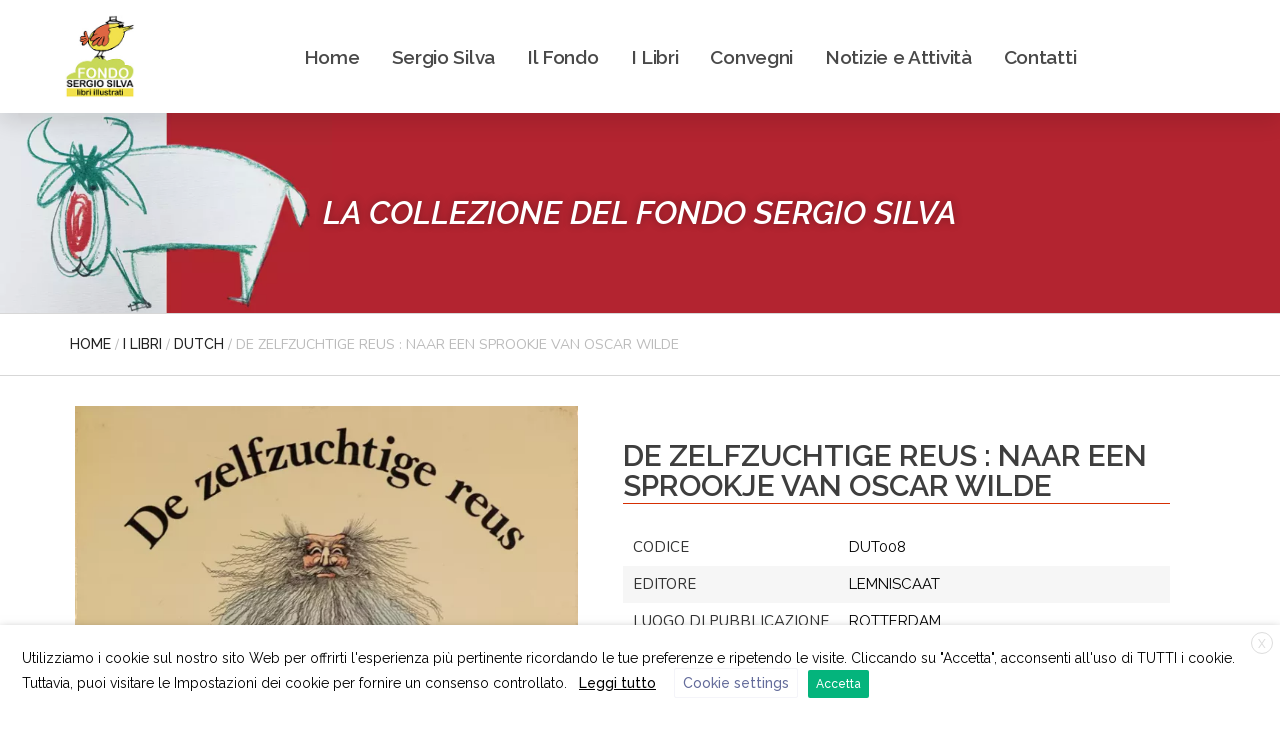

--- FILE ---
content_type: text/html; charset=UTF-8
request_url: http://www.fondosergiosilva.org/libri/dutch/de-zelfzuchtige-reus-naar-een-sprookje-van-oscar-wilde/
body_size: 25142
content:
<!DOCTYPE html>
<html lang="it-IT">
<head>
	<meta charset="UTF-8">
	<meta name="viewport" content="width=device-width, initial-scale=1.0, viewport-fit=cover" />		<meta name='robots' content='index, follow, max-image-preview:large, max-snippet:-1, max-video-preview:-1' />
<script>window._wca = window._wca || [];</script>

	<!-- This site is optimized with the Yoast SEO plugin v23.5 - https://yoast.com/wordpress/plugins/seo/ -->
	<title>DE ZELFZUCHTIGE REUS : NAAR EEN SPROOKJE VAN OSCAR WILDE - Fondo Sergio Silva</title>
	<link rel="canonical" href="http://www.fondosergiosilva.org/libri/dutch/de-zelfzuchtige-reus-naar-een-sprookje-van-oscar-wilde/" />
	<meta property="og:locale" content="it_IT" />
	<meta property="og:type" content="article" />
	<meta property="og:title" content="DE ZELFZUCHTIGE REUS : NAAR EEN SPROOKJE VAN OSCAR WILDE - Fondo Sergio Silva" />
	<meta property="og:url" content="http://www.fondosergiosilva.org/libri/dutch/de-zelfzuchtige-reus-naar-een-sprookje-van-oscar-wilde/" />
	<meta property="og:site_name" content="Fondo Sergio Silva" />
	<meta property="article:publisher" content="https://www.facebook.com/fondosilvalibriillustrati" />
	<meta property="article:modified_time" content="2023-02-19T21:44:50+00:00" />
	<meta property="og:image" content="http://www.fondosergiosilva.org/wp-content/uploads/de-zelfzuchtige-reus-naar-een-sprookje-van-oscar-wilde.webp" />
	<meta property="og:image:width" content="719" />
	<meta property="og:image:height" content="953" />
	<meta property="og:image:type" content="image/webp" />
	<meta name="twitter:card" content="summary_large_image" />
	<script type="application/ld+json" class="yoast-schema-graph">{"@context":"https://schema.org","@graph":[{"@type":"WebPage","@id":"http://www.fondosergiosilva.org/libri/dutch/de-zelfzuchtige-reus-naar-een-sprookje-van-oscar-wilde/","url":"http://www.fondosergiosilva.org/libri/dutch/de-zelfzuchtige-reus-naar-een-sprookje-van-oscar-wilde/","name":"DE ZELFZUCHTIGE REUS : NAAR EEN SPROOKJE VAN OSCAR WILDE - Fondo Sergio Silva","isPartOf":{"@id":"https://www.fondosergiosilva.org/#website"},"primaryImageOfPage":{"@id":"http://www.fondosergiosilva.org/libri/dutch/de-zelfzuchtige-reus-naar-een-sprookje-van-oscar-wilde/#primaryimage"},"image":{"@id":"http://www.fondosergiosilva.org/libri/dutch/de-zelfzuchtige-reus-naar-een-sprookje-van-oscar-wilde/#primaryimage"},"thumbnailUrl":"http://www.fondosergiosilva.org/wp-content/uploads/de-zelfzuchtige-reus-naar-een-sprookje-van-oscar-wilde.webp","datePublished":"2023-02-13T11:29:48+00:00","dateModified":"2023-02-19T21:44:50+00:00","breadcrumb":{"@id":"http://www.fondosergiosilva.org/libri/dutch/de-zelfzuchtige-reus-naar-een-sprookje-van-oscar-wilde/#breadcrumb"},"inLanguage":"it-IT","potentialAction":[{"@type":"ReadAction","target":["http://www.fondosergiosilva.org/libri/dutch/de-zelfzuchtige-reus-naar-een-sprookje-van-oscar-wilde/"]}]},{"@type":"ImageObject","inLanguage":"it-IT","@id":"http://www.fondosergiosilva.org/libri/dutch/de-zelfzuchtige-reus-naar-een-sprookje-van-oscar-wilde/#primaryimage","url":"http://www.fondosergiosilva.org/wp-content/uploads/de-zelfzuchtige-reus-naar-een-sprookje-van-oscar-wilde.webp","contentUrl":"http://www.fondosergiosilva.org/wp-content/uploads/de-zelfzuchtige-reus-naar-een-sprookje-van-oscar-wilde.webp","width":719,"height":953},{"@type":"BreadcrumbList","@id":"http://www.fondosergiosilva.org/libri/dutch/de-zelfzuchtige-reus-naar-een-sprookje-van-oscar-wilde/#breadcrumb","itemListElement":[{"@type":"ListItem","position":1,"name":"Home","item":"https://www.fondosergiosilva.org/"},{"@type":"ListItem","position":2,"name":"I libri","item":"https://www.fondosergiosilva.org/libri/"},{"@type":"ListItem","position":3,"name":"DE ZELFZUCHTIGE REUS : NAAR EEN SPROOKJE VAN OSCAR WILDE"}]},{"@type":"WebSite","@id":"https://www.fondosergiosilva.org/#website","url":"https://www.fondosergiosilva.org/","name":"Fondo Sergio Silva | Libri illustrati","description":"Libri Illustrati","publisher":{"@id":"https://www.fondosergiosilva.org/#organization"},"potentialAction":[{"@type":"SearchAction","target":{"@type":"EntryPoint","urlTemplate":"https://www.fondosergiosilva.org/?s={search_term_string}"},"query-input":{"@type":"PropertyValueSpecification","valueRequired":true,"valueName":"search_term_string"}}],"inLanguage":"it-IT"},{"@type":"Organization","@id":"https://www.fondosergiosilva.org/#organization","name":"Fondo Sergio Silva | Libri illustrati","url":"https://www.fondosergiosilva.org/","logo":{"@type":"ImageObject","inLanguage":"it-IT","@id":"https://www.fondosergiosilva.org/#/schema/logo/image/","url":"https://www.fondosergiosilva.org/wp-content/uploads/logo_fondo.jpg","contentUrl":"https://www.fondosergiosilva.org/wp-content/uploads/logo_fondo.jpg","width":164,"height":195,"caption":"Fondo Sergio Silva | Libri illustrati"},"image":{"@id":"https://www.fondosergiosilva.org/#/schema/logo/image/"},"sameAs":["https://www.facebook.com/fondosilvalibriillustrati","https://www.instagram.com/fondosergiosilva/"]}]}</script>
	<!-- / Yoast SEO plugin. -->


<link rel='dns-prefetch' href='//stats.wp.com' />
<link rel='dns-prefetch' href='//fonts.googleapis.com' />
<link rel="alternate" type="application/rss+xml" title="Fondo Sergio Silva &raquo; Feed" href="http://www.fondosergiosilva.org/feed/" />
<link rel="alternate" type="application/rss+xml" title="Fondo Sergio Silva &raquo; Feed dei commenti" href="http://www.fondosergiosilva.org/comments/feed/" />
<script type="text/javascript">
/* <![CDATA[ */
window._wpemojiSettings = {"baseUrl":"https:\/\/s.w.org\/images\/core\/emoji\/15.0.3\/72x72\/","ext":".png","svgUrl":"https:\/\/s.w.org\/images\/core\/emoji\/15.0.3\/svg\/","svgExt":".svg","source":{"concatemoji":"http:\/\/www.fondosergiosilva.org\/wp-includes\/js\/wp-emoji-release.min.js?ver=6.6.4"}};
/*! This file is auto-generated */
!function(i,n){var o,s,e;function c(e){try{var t={supportTests:e,timestamp:(new Date).valueOf()};sessionStorage.setItem(o,JSON.stringify(t))}catch(e){}}function p(e,t,n){e.clearRect(0,0,e.canvas.width,e.canvas.height),e.fillText(t,0,0);var t=new Uint32Array(e.getImageData(0,0,e.canvas.width,e.canvas.height).data),r=(e.clearRect(0,0,e.canvas.width,e.canvas.height),e.fillText(n,0,0),new Uint32Array(e.getImageData(0,0,e.canvas.width,e.canvas.height).data));return t.every(function(e,t){return e===r[t]})}function u(e,t,n){switch(t){case"flag":return n(e,"\ud83c\udff3\ufe0f\u200d\u26a7\ufe0f","\ud83c\udff3\ufe0f\u200b\u26a7\ufe0f")?!1:!n(e,"\ud83c\uddfa\ud83c\uddf3","\ud83c\uddfa\u200b\ud83c\uddf3")&&!n(e,"\ud83c\udff4\udb40\udc67\udb40\udc62\udb40\udc65\udb40\udc6e\udb40\udc67\udb40\udc7f","\ud83c\udff4\u200b\udb40\udc67\u200b\udb40\udc62\u200b\udb40\udc65\u200b\udb40\udc6e\u200b\udb40\udc67\u200b\udb40\udc7f");case"emoji":return!n(e,"\ud83d\udc26\u200d\u2b1b","\ud83d\udc26\u200b\u2b1b")}return!1}function f(e,t,n){var r="undefined"!=typeof WorkerGlobalScope&&self instanceof WorkerGlobalScope?new OffscreenCanvas(300,150):i.createElement("canvas"),a=r.getContext("2d",{willReadFrequently:!0}),o=(a.textBaseline="top",a.font="600 32px Arial",{});return e.forEach(function(e){o[e]=t(a,e,n)}),o}function t(e){var t=i.createElement("script");t.src=e,t.defer=!0,i.head.appendChild(t)}"undefined"!=typeof Promise&&(o="wpEmojiSettingsSupports",s=["flag","emoji"],n.supports={everything:!0,everythingExceptFlag:!0},e=new Promise(function(e){i.addEventListener("DOMContentLoaded",e,{once:!0})}),new Promise(function(t){var n=function(){try{var e=JSON.parse(sessionStorage.getItem(o));if("object"==typeof e&&"number"==typeof e.timestamp&&(new Date).valueOf()<e.timestamp+604800&&"object"==typeof e.supportTests)return e.supportTests}catch(e){}return null}();if(!n){if("undefined"!=typeof Worker&&"undefined"!=typeof OffscreenCanvas&&"undefined"!=typeof URL&&URL.createObjectURL&&"undefined"!=typeof Blob)try{var e="postMessage("+f.toString()+"("+[JSON.stringify(s),u.toString(),p.toString()].join(",")+"));",r=new Blob([e],{type:"text/javascript"}),a=new Worker(URL.createObjectURL(r),{name:"wpTestEmojiSupports"});return void(a.onmessage=function(e){c(n=e.data),a.terminate(),t(n)})}catch(e){}c(n=f(s,u,p))}t(n)}).then(function(e){for(var t in e)n.supports[t]=e[t],n.supports.everything=n.supports.everything&&n.supports[t],"flag"!==t&&(n.supports.everythingExceptFlag=n.supports.everythingExceptFlag&&n.supports[t]);n.supports.everythingExceptFlag=n.supports.everythingExceptFlag&&!n.supports.flag,n.DOMReady=!1,n.readyCallback=function(){n.DOMReady=!0}}).then(function(){return e}).then(function(){var e;n.supports.everything||(n.readyCallback(),(e=n.source||{}).concatemoji?t(e.concatemoji):e.wpemoji&&e.twemoji&&(t(e.twemoji),t(e.wpemoji)))}))}((window,document),window._wpemojiSettings);
/* ]]> */
</script>
    <style>
    .laborator-admin-bar-menu {
        position: relative !important;
        display: inline-block;
        width: 16px !important;
        height: 16px !important;
        background: url(http://www.fondosergiosilva.org/wp-content/themes/aurum/assets/images/laborator-icon.png) no-repeat 0px 0px !important;
        background-size: 16px !important;
        margin-right: 8px !important;
        top: 3px !important;
    }

    .rtl .laborator-admin-bar-menu {
        margin-right: 0 !important;
        margin-left: 8px !important;
    }

    #wp-admin-bar-laborator-options:hover .laborator-admin-bar-menu {
        background-position: 0 -32px !important;
    }

    .laborator-admin-bar-menu:before {
        display: none !important;
    }

    #toplevel_page_laborator_options .wp-menu-image {
        background: url(http://www.fondosergiosilva.org/wp-content/themes/aurum/assets/images/laborator-icon.png) no-repeat 11px 8px !important;
        background-size: 16px !important;
    }

    #toplevel_page_laborator_options .wp-menu-image:before {
        display: none;
    }

    #toplevel_page_laborator_options .wp-menu-image img {
        display: none;
    }

    #toplevel_page_laborator_options:hover .wp-menu-image, #toplevel_page_laborator_options.wp-has-current-submenu .wp-menu-image {
        background-position: 11px -24px !important;
    }
    </style><style id='wp-emoji-styles-inline-css' type='text/css'>

	img.wp-smiley, img.emoji {
		display: inline !important;
		border: none !important;
		box-shadow: none !important;
		height: 1em !important;
		width: 1em !important;
		margin: 0 0.07em !important;
		vertical-align: -0.1em !important;
		background: none !important;
		padding: 0 !important;
	}
</style>
<link rel='stylesheet' id='wp-block-library-css' href='http://www.fondosergiosilva.org/wp-includes/css/dist/block-library/style.min.css?ver=6.6.4' type='text/css' media='all' />
<link rel='stylesheet' id='mediaelement-css' href='http://www.fondosergiosilva.org/wp-includes/js/mediaelement/mediaelementplayer-legacy.min.css?ver=4.2.17' type='text/css' media='all' />
<link rel='stylesheet' id='wp-mediaelement-css' href='http://www.fondosergiosilva.org/wp-includes/js/mediaelement/wp-mediaelement.min.css?ver=6.6.4' type='text/css' media='all' />
<style id='jetpack-sharing-buttons-style-inline-css' type='text/css'>
.jetpack-sharing-buttons__services-list{display:flex;flex-direction:row;flex-wrap:wrap;gap:0;list-style-type:none;margin:5px;padding:0}.jetpack-sharing-buttons__services-list.has-small-icon-size{font-size:12px}.jetpack-sharing-buttons__services-list.has-normal-icon-size{font-size:16px}.jetpack-sharing-buttons__services-list.has-large-icon-size{font-size:24px}.jetpack-sharing-buttons__services-list.has-huge-icon-size{font-size:36px}@media print{.jetpack-sharing-buttons__services-list{display:none!important}}.editor-styles-wrapper .wp-block-jetpack-sharing-buttons{gap:0;padding-inline-start:0}ul.jetpack-sharing-buttons__services-list.has-background{padding:1.25em 2.375em}
</style>
<style id='classic-theme-styles-inline-css' type='text/css'>
/*! This file is auto-generated */
.wp-block-button__link{color:#fff;background-color:#32373c;border-radius:9999px;box-shadow:none;text-decoration:none;padding:calc(.667em + 2px) calc(1.333em + 2px);font-size:1.125em}.wp-block-file__button{background:#32373c;color:#fff;text-decoration:none}
</style>
<style id='global-styles-inline-css' type='text/css'>
:root{--wp--preset--aspect-ratio--square: 1;--wp--preset--aspect-ratio--4-3: 4/3;--wp--preset--aspect-ratio--3-4: 3/4;--wp--preset--aspect-ratio--3-2: 3/2;--wp--preset--aspect-ratio--2-3: 2/3;--wp--preset--aspect-ratio--16-9: 16/9;--wp--preset--aspect-ratio--9-16: 9/16;--wp--preset--color--black: #000000;--wp--preset--color--cyan-bluish-gray: #abb8c3;--wp--preset--color--white: #ffffff;--wp--preset--color--pale-pink: #f78da7;--wp--preset--color--vivid-red: #cf2e2e;--wp--preset--color--luminous-vivid-orange: #ff6900;--wp--preset--color--luminous-vivid-amber: #fcb900;--wp--preset--color--light-green-cyan: #7bdcb5;--wp--preset--color--vivid-green-cyan: #00d084;--wp--preset--color--pale-cyan-blue: #8ed1fc;--wp--preset--color--vivid-cyan-blue: #0693e3;--wp--preset--color--vivid-purple: #9b51e0;--wp--preset--gradient--vivid-cyan-blue-to-vivid-purple: linear-gradient(135deg,rgba(6,147,227,1) 0%,rgb(155,81,224) 100%);--wp--preset--gradient--light-green-cyan-to-vivid-green-cyan: linear-gradient(135deg,rgb(122,220,180) 0%,rgb(0,208,130) 100%);--wp--preset--gradient--luminous-vivid-amber-to-luminous-vivid-orange: linear-gradient(135deg,rgba(252,185,0,1) 0%,rgba(255,105,0,1) 100%);--wp--preset--gradient--luminous-vivid-orange-to-vivid-red: linear-gradient(135deg,rgba(255,105,0,1) 0%,rgb(207,46,46) 100%);--wp--preset--gradient--very-light-gray-to-cyan-bluish-gray: linear-gradient(135deg,rgb(238,238,238) 0%,rgb(169,184,195) 100%);--wp--preset--gradient--cool-to-warm-spectrum: linear-gradient(135deg,rgb(74,234,220) 0%,rgb(151,120,209) 20%,rgb(207,42,186) 40%,rgb(238,44,130) 60%,rgb(251,105,98) 80%,rgb(254,248,76) 100%);--wp--preset--gradient--blush-light-purple: linear-gradient(135deg,rgb(255,206,236) 0%,rgb(152,150,240) 100%);--wp--preset--gradient--blush-bordeaux: linear-gradient(135deg,rgb(254,205,165) 0%,rgb(254,45,45) 50%,rgb(107,0,62) 100%);--wp--preset--gradient--luminous-dusk: linear-gradient(135deg,rgb(255,203,112) 0%,rgb(199,81,192) 50%,rgb(65,88,208) 100%);--wp--preset--gradient--pale-ocean: linear-gradient(135deg,rgb(255,245,203) 0%,rgb(182,227,212) 50%,rgb(51,167,181) 100%);--wp--preset--gradient--electric-grass: linear-gradient(135deg,rgb(202,248,128) 0%,rgb(113,206,126) 100%);--wp--preset--gradient--midnight: linear-gradient(135deg,rgb(2,3,129) 0%,rgb(40,116,252) 100%);--wp--preset--font-size--small: 13px;--wp--preset--font-size--medium: 20px;--wp--preset--font-size--large: 36px;--wp--preset--font-size--x-large: 42px;--wp--preset--font-family--inter: "Inter", sans-serif;--wp--preset--font-family--cardo: Cardo;--wp--preset--spacing--20: 0.44rem;--wp--preset--spacing--30: 0.67rem;--wp--preset--spacing--40: 1rem;--wp--preset--spacing--50: 1.5rem;--wp--preset--spacing--60: 2.25rem;--wp--preset--spacing--70: 3.38rem;--wp--preset--spacing--80: 5.06rem;--wp--preset--shadow--natural: 6px 6px 9px rgba(0, 0, 0, 0.2);--wp--preset--shadow--deep: 12px 12px 50px rgba(0, 0, 0, 0.4);--wp--preset--shadow--sharp: 6px 6px 0px rgba(0, 0, 0, 0.2);--wp--preset--shadow--outlined: 6px 6px 0px -3px rgba(255, 255, 255, 1), 6px 6px rgba(0, 0, 0, 1);--wp--preset--shadow--crisp: 6px 6px 0px rgba(0, 0, 0, 1);}:where(.is-layout-flex){gap: 0.5em;}:where(.is-layout-grid){gap: 0.5em;}body .is-layout-flex{display: flex;}.is-layout-flex{flex-wrap: wrap;align-items: center;}.is-layout-flex > :is(*, div){margin: 0;}body .is-layout-grid{display: grid;}.is-layout-grid > :is(*, div){margin: 0;}:where(.wp-block-columns.is-layout-flex){gap: 2em;}:where(.wp-block-columns.is-layout-grid){gap: 2em;}:where(.wp-block-post-template.is-layout-flex){gap: 1.25em;}:where(.wp-block-post-template.is-layout-grid){gap: 1.25em;}.has-black-color{color: var(--wp--preset--color--black) !important;}.has-cyan-bluish-gray-color{color: var(--wp--preset--color--cyan-bluish-gray) !important;}.has-white-color{color: var(--wp--preset--color--white) !important;}.has-pale-pink-color{color: var(--wp--preset--color--pale-pink) !important;}.has-vivid-red-color{color: var(--wp--preset--color--vivid-red) !important;}.has-luminous-vivid-orange-color{color: var(--wp--preset--color--luminous-vivid-orange) !important;}.has-luminous-vivid-amber-color{color: var(--wp--preset--color--luminous-vivid-amber) !important;}.has-light-green-cyan-color{color: var(--wp--preset--color--light-green-cyan) !important;}.has-vivid-green-cyan-color{color: var(--wp--preset--color--vivid-green-cyan) !important;}.has-pale-cyan-blue-color{color: var(--wp--preset--color--pale-cyan-blue) !important;}.has-vivid-cyan-blue-color{color: var(--wp--preset--color--vivid-cyan-blue) !important;}.has-vivid-purple-color{color: var(--wp--preset--color--vivid-purple) !important;}.has-black-background-color{background-color: var(--wp--preset--color--black) !important;}.has-cyan-bluish-gray-background-color{background-color: var(--wp--preset--color--cyan-bluish-gray) !important;}.has-white-background-color{background-color: var(--wp--preset--color--white) !important;}.has-pale-pink-background-color{background-color: var(--wp--preset--color--pale-pink) !important;}.has-vivid-red-background-color{background-color: var(--wp--preset--color--vivid-red) !important;}.has-luminous-vivid-orange-background-color{background-color: var(--wp--preset--color--luminous-vivid-orange) !important;}.has-luminous-vivid-amber-background-color{background-color: var(--wp--preset--color--luminous-vivid-amber) !important;}.has-light-green-cyan-background-color{background-color: var(--wp--preset--color--light-green-cyan) !important;}.has-vivid-green-cyan-background-color{background-color: var(--wp--preset--color--vivid-green-cyan) !important;}.has-pale-cyan-blue-background-color{background-color: var(--wp--preset--color--pale-cyan-blue) !important;}.has-vivid-cyan-blue-background-color{background-color: var(--wp--preset--color--vivid-cyan-blue) !important;}.has-vivid-purple-background-color{background-color: var(--wp--preset--color--vivid-purple) !important;}.has-black-border-color{border-color: var(--wp--preset--color--black) !important;}.has-cyan-bluish-gray-border-color{border-color: var(--wp--preset--color--cyan-bluish-gray) !important;}.has-white-border-color{border-color: var(--wp--preset--color--white) !important;}.has-pale-pink-border-color{border-color: var(--wp--preset--color--pale-pink) !important;}.has-vivid-red-border-color{border-color: var(--wp--preset--color--vivid-red) !important;}.has-luminous-vivid-orange-border-color{border-color: var(--wp--preset--color--luminous-vivid-orange) !important;}.has-luminous-vivid-amber-border-color{border-color: var(--wp--preset--color--luminous-vivid-amber) !important;}.has-light-green-cyan-border-color{border-color: var(--wp--preset--color--light-green-cyan) !important;}.has-vivid-green-cyan-border-color{border-color: var(--wp--preset--color--vivid-green-cyan) !important;}.has-pale-cyan-blue-border-color{border-color: var(--wp--preset--color--pale-cyan-blue) !important;}.has-vivid-cyan-blue-border-color{border-color: var(--wp--preset--color--vivid-cyan-blue) !important;}.has-vivid-purple-border-color{border-color: var(--wp--preset--color--vivid-purple) !important;}.has-vivid-cyan-blue-to-vivid-purple-gradient-background{background: var(--wp--preset--gradient--vivid-cyan-blue-to-vivid-purple) !important;}.has-light-green-cyan-to-vivid-green-cyan-gradient-background{background: var(--wp--preset--gradient--light-green-cyan-to-vivid-green-cyan) !important;}.has-luminous-vivid-amber-to-luminous-vivid-orange-gradient-background{background: var(--wp--preset--gradient--luminous-vivid-amber-to-luminous-vivid-orange) !important;}.has-luminous-vivid-orange-to-vivid-red-gradient-background{background: var(--wp--preset--gradient--luminous-vivid-orange-to-vivid-red) !important;}.has-very-light-gray-to-cyan-bluish-gray-gradient-background{background: var(--wp--preset--gradient--very-light-gray-to-cyan-bluish-gray) !important;}.has-cool-to-warm-spectrum-gradient-background{background: var(--wp--preset--gradient--cool-to-warm-spectrum) !important;}.has-blush-light-purple-gradient-background{background: var(--wp--preset--gradient--blush-light-purple) !important;}.has-blush-bordeaux-gradient-background{background: var(--wp--preset--gradient--blush-bordeaux) !important;}.has-luminous-dusk-gradient-background{background: var(--wp--preset--gradient--luminous-dusk) !important;}.has-pale-ocean-gradient-background{background: var(--wp--preset--gradient--pale-ocean) !important;}.has-electric-grass-gradient-background{background: var(--wp--preset--gradient--electric-grass) !important;}.has-midnight-gradient-background{background: var(--wp--preset--gradient--midnight) !important;}.has-small-font-size{font-size: var(--wp--preset--font-size--small) !important;}.has-medium-font-size{font-size: var(--wp--preset--font-size--medium) !important;}.has-large-font-size{font-size: var(--wp--preset--font-size--large) !important;}.has-x-large-font-size{font-size: var(--wp--preset--font-size--x-large) !important;}
:where(.wp-block-post-template.is-layout-flex){gap: 1.25em;}:where(.wp-block-post-template.is-layout-grid){gap: 1.25em;}
:where(.wp-block-columns.is-layout-flex){gap: 2em;}:where(.wp-block-columns.is-layout-grid){gap: 2em;}
:root :where(.wp-block-pullquote){font-size: 1.5em;line-height: 1.6;}
</style>
<link rel='stylesheet' id='cookie-law-info-css' href='http://www.fondosergiosilva.org/wp-content/plugins/webtoffee-gdpr-cookie-consent/public/css/cookie-law-info-public.css?ver=2.3.8' type='text/css' media='all' />
<link rel='stylesheet' id='cookie-law-info-gdpr-css' href='http://www.fondosergiosilva.org/wp-content/plugins/webtoffee-gdpr-cookie-consent/public/css/cookie-law-info-gdpr.css?ver=2.3.8' type='text/css' media='all' />
<style id='cookie-law-info-gdpr-inline-css' type='text/css'>
.cli-modal-content, .cli-tab-content { background-color: #ffffff; }.cli-privacy-content-text, .cli-modal .cli-modal-dialog, .cli-tab-container p, a.cli-privacy-readmore { color: #000000; }.cli-tab-header { background-color: #f2f2f2; }.cli-tab-header, .cli-tab-header a.cli-nav-link,span.cli-necessary-caption,.cli-switch .cli-slider:after { color: #000000; }.cli-switch .cli-slider:before { background-color: #ffffff; }.cli-switch input:checked + .cli-slider:before { background-color: #ffffff; }.cli-switch .cli-slider { background-color: #e3e1e8; }.cli-switch input:checked + .cli-slider { background-color: #28a745; }.cli-modal-close svg { fill: #000000; }.cli-tab-footer .wt-cli-privacy-accept-all-btn { background-color: #00acad; color: #ffffff}.cli-tab-footer .wt-cli-privacy-accept-btn { background-color: #00acad; color: #ffffff}.cli-tab-header a:before{ border-right: 1px solid #000000; border-bottom: 1px solid #000000; }
</style>
<link rel='stylesheet' id='photoswipe-css' href='http://www.fondosergiosilva.org/wp-content/plugins/woocommerce/assets/css/photoswipe/photoswipe.min.css?ver=9.3.5' type='text/css' media='all' />
<link rel='stylesheet' id='photoswipe-default-skin-css' href='http://www.fondosergiosilva.org/wp-content/plugins/woocommerce/assets/css/photoswipe/default-skin/default-skin.min.css?ver=9.3.5' type='text/css' media='all' />
<style id='woocommerce-inline-inline-css' type='text/css'>
.woocommerce form .form-row .required { visibility: hidden; }
</style>
<link rel='stylesheet' id='ywctm-frontend-css' href='http://www.fondosergiosilva.org/wp-content/plugins/yith-woocommerce-catalog-mode/assets/css/frontend.min.css?ver=2.39.0' type='text/css' media='all' />
<style id='ywctm-frontend-inline-css' type='text/css'>
form.cart button.single_add_to_cart_button, .ppc-button-wrapper, .wc-ppcp-paylater-msg__container, form.cart .quantity, table.variations, form.variations_form, .single_variation_wrap .variations_button, .widget.woocommerce.widget_shopping_cart{display: none !important}
</style>
<link rel='stylesheet' id='icons-fontawesome-css' href='http://www.fondosergiosilva.org/wp-content/themes/aurum/assets/css/fonts/font-awesome/css/font-awesome.min.css' type='text/css' media='all' />
<link rel='stylesheet' id='icons-aurum-css' href='http://www.fondosergiosilva.org/wp-content/themes/aurum/assets/css/fonts/aurum-icons/font-icons.css' type='text/css' media='all' />
<link rel='stylesheet' id='bootstrap-css' href='http://www.fondosergiosilva.org/wp-content/themes/aurum/assets/css/bootstrap.css?ver=3.35' type='text/css' media='all' />
<link rel='stylesheet' id='aurum-main-css' href='http://www.fondosergiosilva.org/wp-content/themes/aurum/assets/css/aurum.css?ver=3.35' type='text/css' media='all' />
<link rel='stylesheet' id='custom-skin-css' href='http://www.fondosergiosilva.org/wp-content/themes/aurum-child/custom-skin.css?ver=4a2a1507952a862d21745de81b93d2b5' type='text/css' media='all' />
<link rel='stylesheet' id='primary-font-css' href='https://fonts.googleapis.com/css?family=Raleway&#038;subset=latin&#038;ver=6.6.4' type='text/css' media='all' />
<link rel='stylesheet' id='heading-font-css' href='https://fonts.googleapis.com/css?family=Nunito&#038;ver=6.6.4' type='text/css' media='all' />
<link rel='stylesheet' id='elementor-frontend-css' href='http://www.fondosergiosilva.org/wp-content/plugins/elementor/assets/css/frontend.min.css?ver=3.24.4' type='text/css' media='all' />
<link rel='stylesheet' id='widget-image-css' href='http://www.fondosergiosilva.org/wp-content/plugins/elementor/assets/css/widget-image.min.css?ver=3.24.4' type='text/css' media='all' />
<link rel='stylesheet' id='widget-nav-menu-css' href='http://www.fondosergiosilva.org/wp-content/plugins/elementor-pro/assets/css/widget-nav-menu.min.css?ver=3.24.2' type='text/css' media='all' />
<link rel='stylesheet' id='widget-heading-css' href='http://www.fondosergiosilva.org/wp-content/plugins/elementor/assets/css/widget-heading.min.css?ver=3.24.4' type='text/css' media='all' />
<link rel='stylesheet' id='widget-social-icons-css' href='http://www.fondosergiosilva.org/wp-content/plugins/elementor/assets/css/widget-social-icons.min.css?ver=3.24.4' type='text/css' media='all' />
<link rel='stylesheet' id='e-apple-webkit-css' href='http://www.fondosergiosilva.org/wp-content/plugins/elementor/assets/css/conditionals/apple-webkit.min.css?ver=3.24.4' type='text/css' media='all' />
<link rel='stylesheet' id='elementor-icons-css' href='http://www.fondosergiosilva.org/wp-content/plugins/elementor/assets/lib/eicons/css/elementor-icons.min.css?ver=5.31.0' type='text/css' media='all' />
<link rel='stylesheet' id='swiper-css' href='http://www.fondosergiosilva.org/wp-content/plugins/elementor/assets/lib/swiper/v8/css/swiper.min.css?ver=8.4.5' type='text/css' media='all' />
<link rel='stylesheet' id='e-swiper-css' href='http://www.fondosergiosilva.org/wp-content/plugins/elementor/assets/css/conditionals/e-swiper.min.css?ver=3.24.4' type='text/css' media='all' />
<link rel='stylesheet' id='elementor-post-5232-css' href='http://www.fondosergiosilva.org/wp-content/uploads/elementor/css/post-5232.css?ver=1736507529' type='text/css' media='all' />
<link rel='stylesheet' id='elementor-pro-css' href='http://www.fondosergiosilva.org/wp-content/plugins/elementor-pro/assets/css/frontend.min.css?ver=3.24.2' type='text/css' media='all' />
<link rel='stylesheet' id='elementor-global-css' href='http://www.fondosergiosilva.org/wp-content/uploads/elementor/css/global.css?ver=1736507529' type='text/css' media='all' />
<link rel='stylesheet' id='elementor-post-11363-css' href='http://www.fondosergiosilva.org/wp-content/uploads/elementor/css/post-11363.css?ver=1736507529' type='text/css' media='all' />
<link rel='stylesheet' id='elementor-post-5237-css' href='http://www.fondosergiosilva.org/wp-content/uploads/elementor/css/post-5237.css?ver=1736507529' type='text/css' media='all' />
<link rel='stylesheet' id='elementor-post-6861-css' href='http://www.fondosergiosilva.org/wp-content/uploads/elementor/css/post-6861.css?ver=1736508101' type='text/css' media='all' />
<link rel='stylesheet' id='widget-woocommerce-css' href='http://www.fondosergiosilva.org/wp-content/plugins/elementor-pro/assets/css/widget-woocommerce.min.css?ver=3.24.2' type='text/css' media='all' />
<link rel='stylesheet' id='aurum-child-css' href='http://www.fondosergiosilva.org/wp-content/themes/aurum-child/style.css?ver=6.6.4' type='text/css' media='all' />
<link rel='stylesheet' id='google-fonts-1-css' href='https://fonts.googleapis.com/css?family=Roboto%3A100%2C100italic%2C200%2C200italic%2C300%2C300italic%2C400%2C400italic%2C500%2C500italic%2C600%2C600italic%2C700%2C700italic%2C800%2C800italic%2C900%2C900italic%7CRoboto+Slab%3A100%2C100italic%2C200%2C200italic%2C300%2C300italic%2C400%2C400italic%2C500%2C500italic%2C600%2C600italic%2C700%2C700italic%2C800%2C800italic%2C900%2C900italic%7CRosario%3A100%2C100italic%2C200%2C200italic%2C300%2C300italic%2C400%2C400italic%2C500%2C500italic%2C600%2C600italic%2C700%2C700italic%2C800%2C800italic%2C900%2C900italic%7CRaleway%3A100%2C100italic%2C200%2C200italic%2C300%2C300italic%2C400%2C400italic%2C500%2C500italic%2C600%2C600italic%2C700%2C700italic%2C800%2C800italic%2C900%2C900italic%7CMontserrat%3A100%2C100italic%2C200%2C200italic%2C300%2C300italic%2C400%2C400italic%2C500%2C500italic%2C600%2C600italic%2C700%2C700italic%2C800%2C800italic%2C900%2C900italic&#038;display=auto&#038;ver=6.6.4' type='text/css' media='all' />
<link rel='stylesheet' id='elementor-icons-shared-0-css' href='http://www.fondosergiosilva.org/wp-content/plugins/elementor/assets/lib/font-awesome/css/fontawesome.min.css?ver=5.15.3' type='text/css' media='all' />
<link rel='stylesheet' id='elementor-icons-fa-solid-css' href='http://www.fondosergiosilva.org/wp-content/plugins/elementor/assets/lib/font-awesome/css/solid.min.css?ver=5.15.3' type='text/css' media='all' />
<link rel='stylesheet' id='elementor-icons-fa-brands-css' href='http://www.fondosergiosilva.org/wp-content/plugins/elementor/assets/lib/font-awesome/css/brands.min.css?ver=5.15.3' type='text/css' media='all' />
<link rel="preconnect" href="https://fonts.gstatic.com/" crossorigin>    <script type="text/javascript">
		var ajaxurl = ajaxurl || 'http://www.fondosergiosilva.org/wp-admin/admin-ajax.php';
    </script><script type="text/javascript" src="http://www.fondosergiosilva.org/wp-includes/js/jquery/jquery.min.js?ver=3.7.1" id="jquery-core-js"></script>
<script type="text/javascript" src="http://www.fondosergiosilva.org/wp-includes/js/jquery/jquery-migrate.min.js?ver=3.4.1" id="jquery-migrate-js"></script>
<script type="text/javascript" id="cookie-law-info-js-extra">
/* <![CDATA[ */
var Cli_Data = {"nn_cookie_ids":["__atuvc","__atuvs","CookieLawInfoConsent","elementor","tk_or","tk_r3d","tk_lr","at-rand","tk_ai","tk_qs"],"non_necessary_cookies":{"necessary":["CookieLawInfoConsent","cookielawinfo-checkbox-advertisement","elementor"],"functional":["__atuvc","__atuvs"],"analytics":["tk_or","tk_r3d","tk_lr","at-rand","tk_ai","tk_qs"]},"cookielist":{"necessary":{"id":55,"status":true,"priority":0,"title":"Necessari","strict":true,"default_state":false,"ccpa_optout":false,"loadonstart":false},"functional":{"id":56,"status":true,"priority":5,"title":"Funzionali","strict":false,"default_state":false,"ccpa_optout":false,"loadonstart":false},"performance":{"id":57,"status":true,"priority":4,"title":"Performance","strict":false,"default_state":false,"ccpa_optout":false,"loadonstart":false},"analytics":{"id":58,"status":true,"priority":3,"title":"Statistica","strict":false,"default_state":false,"ccpa_optout":false,"loadonstart":false},"advertisement":{"id":59,"status":true,"priority":2,"title":"Pubblicit\u00e0","strict":false,"default_state":false,"ccpa_optout":false,"loadonstart":false},"others":{"id":60,"status":true,"priority":1,"title":"Altri","strict":false,"default_state":false,"ccpa_optout":false,"loadonstart":false}},"ajax_url":"http:\/\/www.fondosergiosilva.org\/wp-admin\/admin-ajax.php","current_lang":"it","security":"2de007af6b","eu_countries":["GB"],"geoIP":"disabled","use_custom_geolocation_api":"","custom_geolocation_api":"https:\/\/geoip.cookieyes.com\/geoip\/checker\/result.php","consentVersion":"1","strictlyEnabled":["necessary","obligatoire","necessary"],"cookieDomain":"","privacy_length":"250","ccpaEnabled":"","ccpaRegionBased":"","ccpaBarEnabled":"","ccpaType":"gdpr","triggerDomRefresh":"","secure_cookies":""};
var log_object = {"ajax_url":"http:\/\/www.fondosergiosilva.org\/wp-admin\/admin-ajax.php"};
/* ]]> */
</script>
<script type="text/javascript" src="http://www.fondosergiosilva.org/wp-content/plugins/webtoffee-gdpr-cookie-consent/public/js/cookie-law-info-public.js?ver=2.3.8" id="cookie-law-info-js"></script>
<script type="text/javascript" src="http://www.fondosergiosilva.org/wp-content/plugins/woocommerce/assets/js/zoom/jquery.zoom.min.js?ver=1.7.21-wc.9.3.5" id="zoom-js" defer="defer" data-wp-strategy="defer"></script>
<script type="text/javascript" src="http://www.fondosergiosilva.org/wp-content/plugins/woocommerce/assets/js/photoswipe/photoswipe.min.js?ver=4.1.1-wc.9.3.5" id="photoswipe-js" defer="defer" data-wp-strategy="defer"></script>
<script type="text/javascript" src="http://www.fondosergiosilva.org/wp-content/plugins/woocommerce/assets/js/photoswipe/photoswipe-ui-default.min.js?ver=4.1.1-wc.9.3.5" id="photoswipe-ui-default-js" defer="defer" data-wp-strategy="defer"></script>
<script type="text/javascript" id="wc-single-product-js-extra">
/* <![CDATA[ */
var wc_single_product_params = {"i18n_required_rating_text":"Seleziona una valutazione","review_rating_required":"yes","flexslider":{"rtl":false,"animation":"slide","smoothHeight":true,"directionNav":false,"controlNav":"thumbnails","slideshow":false,"animationSpeed":500,"animationLoop":false,"allowOneSlide":false},"zoom_enabled":"1","zoom_options":[],"photoswipe_enabled":"1","photoswipe_options":{"shareEl":false,"closeOnScroll":false,"history":false,"hideAnimationDuration":0,"showAnimationDuration":0},"flexslider_enabled":"1"};
/* ]]> */
</script>
<script type="text/javascript" src="http://www.fondosergiosilva.org/wp-content/plugins/woocommerce/assets/js/frontend/single-product.min.js?ver=9.3.5" id="wc-single-product-js" defer="defer" data-wp-strategy="defer"></script>
<script type="text/javascript" src="http://www.fondosergiosilva.org/wp-content/plugins/woocommerce/assets/js/jquery-blockui/jquery.blockUI.min.js?ver=2.7.0-wc.9.3.5" id="jquery-blockui-js" defer="defer" data-wp-strategy="defer"></script>
<script type="text/javascript" src="http://www.fondosergiosilva.org/wp-content/plugins/woocommerce/assets/js/js-cookie/js.cookie.min.js?ver=2.1.4-wc.9.3.5" id="js-cookie-js" defer="defer" data-wp-strategy="defer"></script>
<script type="text/javascript" id="woocommerce-js-extra">
/* <![CDATA[ */
var woocommerce_params = {"ajax_url":"\/wp-admin\/admin-ajax.php","wc_ajax_url":"\/?wc-ajax=%%endpoint%%"};
/* ]]> */
</script>
<script type="text/javascript" src="http://www.fondosergiosilva.org/wp-content/plugins/woocommerce/assets/js/frontend/woocommerce.min.js?ver=9.3.5" id="woocommerce-js" defer="defer" data-wp-strategy="defer"></script>
<script type="text/javascript" src="https://stats.wp.com/s-202604.js" id="woocommerce-analytics-js" defer="defer" data-wp-strategy="defer"></script>
<link rel="https://api.w.org/" href="http://www.fondosergiosilva.org/wp-json/" /><link rel="alternate" title="JSON" type="application/json" href="http://www.fondosergiosilva.org/wp-json/wp/v2/product/10241" /><link rel="EditURI" type="application/rsd+xml" title="RSD" href="http://www.fondosergiosilva.org/xmlrpc.php?rsd" />
<meta name="generator" content="WordPress 6.6.4" />
<meta name="generator" content="WooCommerce 9.3.5" />
<link rel='shortlink' href='http://www.fondosergiosilva.org/?p=10241' />
<link rel="alternate" title="oEmbed (JSON)" type="application/json+oembed" href="http://www.fondosergiosilva.org/wp-json/oembed/1.0/embed?url=http%3A%2F%2Fwww.fondosergiosilva.org%2Flibri%2Fdutch%2Fde-zelfzuchtige-reus-naar-een-sprookje-van-oscar-wilde%2F" />
<link rel="alternate" title="oEmbed (XML)" type="text/xml+oembed" href="http://www.fondosergiosilva.org/wp-json/oembed/1.0/embed?url=http%3A%2F%2Fwww.fondosergiosilva.org%2Flibri%2Fdutch%2Fde-zelfzuchtige-reus-naar-een-sprookje-van-oscar-wilde%2F&#038;format=xml" />
	<style>img#wpstats{display:none}</style>
		        <!-- Favicons -->
		            <link rel="shortcut icon" href="//www.fondosergiosilva.org/wp-content/uploads/2018/06/logofondo_web.jpg">
				            <link rel="apple-touch-icon" href="//www.fondosergiosilva.org/wp-content/uploads/2018/06/logofondo_web.jpg">
            <link rel="apple-touch-icon" sizes="180x180" href="//www.fondosergiosilva.org/wp-content/uploads/2018/06/logofondo_web.jpg">
				        <style>
            h1, h2, h3, h4, h5, h6,
            .up,
            .to-uppercase,
            .breadcrumb,
            .tooltip-inner,
            .header-menu .lab-mini-cart .cart_list li .product-details a span,
            .header-menu .lab-mini-cart .cart_list li .product-details .quantity,
            .header-menu .lab-mini-cart .total,
            header.site-header ul.nav li a,
            header.site-header div.nav > ul li a,
            header.mobile-menu div.mobile-menu > ul li,
            header.mobile-menu ul.mobile-menu li,
            .chosen-container .chosen-results li,
            .search .search-results-list .search-results li .post-details .meta,
            .sidebar .sidebar-entry.widget_shopping_cart .total strong,
            .top-menu--cart-totals,
            .top-menu--link,
            .top-menu--widget-current-date,
            .top-menu--widget-menu .menu li,
            .top-menu--widget-wpml-currency-switcher .wcml-dropdown,
            .top-menu--widget-wpml-language-switcher .wpml-ls-legacy-list-horizontal li a,
            .sidebar .sidebar-entry ul li,
            #yith-wcwl-popup-message,
            .shop-empty-cart-page .cart-empty-title p a,
            .header-menu .lab-mini-cart .cart_list li.empty,
            .search .search-header .tabs a,
            .banner .button_outer .button_inner .banner-content strong,
            .banner .button_outer .button_inner .banner-content span,
            .sidebar .sidebar-entry ul li,
            .page-container .wpb_content_element.lab_wpb_testimonials .testimonials-inner .testimonial-entry .testimonial-blockquote cite,
            .woocommerce #place_order,
            .woocommerce .coupon-form .coupon .woocommerce-error,
            .woocommerce .coupon-form .coupon .woocommerce-info,
            .woocommerce .coupon-form .coupon .woocommerce-message,
            .woocommerce .cross-sells .product-item .product-link .button,
            .woocommerce .products .product .item-info a[data-product_id].is-textual,
            .woocommerce .single-product .product-type-external .cart .single_add_to_cart_button,
            .woocommerce .summary form.cart .button,
            .woocommerce .woocommerce-cart-form table.wishlist_table tbody tr td.product-add-to-cart .button,
            .woocommerce .woocommerce-cart-form table.wishlist_table thead tr td.product-add-to-cart .button,
            .woocommerce .woocommerce-cart-form table.wishlist_table thead tr th,
            .woocommerce .woocommerce-order-details .order-again .button,
            .woocommerce-breadcrumb,
            .woocommerce .icon-button .title,
            .woocommerce .woocommerce-cart-form .shop_table td .name,
            .woocommerce .shop_attributes td,
            .woocommerce .shop_attributes th,
            .woocommerce .summary form.cart .variations .label,
            .woocommerce .summary form.cart .reset_variations,
            .woocommerce .woocommerce-cart-form .shop_table th,
            .woocommerce #order_review .shop_table tr td,
            .woocommerce #order_review .shop_table tr th,
            .woocommerce .cart_totals .shop_table tr td,
            .woocommerce .cart_totals .shop_table tr th,
            .woocommerce .woocommerce-MyAccount-links {
                text-transform: uppercase;
            }
        </style>
		<style id="theme-custom-css">
h1, h2, h3, h4, h5, h6, .shop .shop-item .item-info span {text-transform: none !important;}a:hover, a:focus  {text-decoration: none !important;}h3 {font-size: 18px !important}::selection {background: #dd1f26 !important;}.sidebar .sidebar-entry ul li.current-cat>a, .sidebar .sidebar-entry ul li a:hover {color: #dd1f26 !important;}section.blog .post .post-image .thumb-hover {display: none !important;}header.site-header.header-type-1, header.mobile-menu .mobile-logo {background: #C8BCA7 !important;}header .current-menu-item {background: rgba(190, 175, 148, 01);}header.site-header ul.nav>li>a:after, header.site-header div.nav>ul>li>a:after {display: none !important;}header.site-header ul.nav li a, header.site-header div.nav>ul li a:focus {text-decoration: none !important;}header.site-header ul.nav>li>a:hover, header.site-header div.nav>ul>li>a:hover {background: transparent !important;color: #FFF !important;}header.site-header ul.nav>li>a:hover, header.site-header div.nav>ul>li>a:hover {text-decoration: none !important;}header.site-header ul.nav li a, header.site-header div.nav>ul li a {text-transform: none !important;}header.site-header ul.nav li a, header.site-header div.nav>ul li a {background: none;}header.site-header .header-widgets .cart-counter .badge {background: #dd1f26 !important;}.header-menu .lab-mini-cart .cart_list li .product-details a {white-space: nowrap;overflow: hidden;text-overflow: ellipsis}header.site-header ul.nav li a, header.site-header div.nav>ul li a {background: none;}.shop #review_form_wrapper .comment-form-rating .stars.has-rating span a:before {color: #e2182b;}.shop .shop-item .item-info .price>del {color: rgba(255,255,255,0.5) !important;}.shop .shop-item .item-info .add-to-cart {display: none !important;}footer.site-footer .footer-widgets .sidebar ul li {text-transform: none !important;}.sidebar .sidebar-entry ul li>a {text-transform: none !important;}.elementor-sticky--active {z-index: 99 !important}.page-container .vc_tta-tabs.vc_tta-style-theme-styled .vc_tta-tabs-container {z-index: 10 !important}.page-container .wpb_content_element.lab_vc_pagetitle.has-icon.font-size-medium h2, header.mobile-menu div.mobile-menu > ul li ul li li a, header.mobile-menu ul.mobile-menu li ul li li a {padding-left:35px !important}.page-container .wpb_content_element.lab_vc_pagetitle.has-icon i{font-size:22px !important}#cookie-notice .cn-button{color: #31ff31; font-weight:bold}@media screen and (max-width: 768px){#wpbooklist_main_display_div .wpbooklist_entry_div {width:50%; height: auto;}#wpbooklist_saved_title_link {display: contents;}#wpbooklist_cover_image{margin-bottom:5px}}@media screen and (min-width: 768px){#wpbooklist_main_display_div .wpbooklist_entry_div {width:32%;height: auto;}#wpbooklist_saved_title_link {display: contents;}#wpbooklist_cover_image{margin-bottom:5px}}@media screen and (min-width: 992px){#wpbooklist_main_display_div .wpbooklist_entry_div {width:25%;}}div.example-el {  color: #eaeef2; }.footer img {  height: 65px; }
</style>	<noscript><style>.woocommerce-product-gallery{ opacity: 1 !important; }</style></noscript>
	<meta name="generator" content="Elementor 3.24.4; features: additional_custom_breakpoints; settings: css_print_method-external, google_font-enabled, font_display-auto">
<!-- Google tag (gtag.js) -->
<script type="text/plain" data-cli-class="cli-blocker-script" data-cli-label="Google Tag Manager"  data-cli-script-type="analytics" data-cli-block="true" data-cli-block-if-ccpa-optout="false" data-cli-element-position="head" async src="https://www.googletagmanager.com/gtag/js?id=G-4NY01GK8ZV"></script>
<script>
  window.dataLayer = window.dataLayer || [];
  function gtag(){dataLayer.push(arguments);}
  gtag('js', new Date());

  gtag('config', 'G-4NY01GK8ZV');
</script>
<style type="text/css">.recentcomments a{display:inline !important;padding:0 !important;margin:0 !important;}</style>			<style>
				.e-con.e-parent:nth-of-type(n+4):not(.e-lazyloaded):not(.e-no-lazyload),
				.e-con.e-parent:nth-of-type(n+4):not(.e-lazyloaded):not(.e-no-lazyload) * {
					background-image: none !important;
				}
				@media screen and (max-height: 1024px) {
					.e-con.e-parent:nth-of-type(n+3):not(.e-lazyloaded):not(.e-no-lazyload),
					.e-con.e-parent:nth-of-type(n+3):not(.e-lazyloaded):not(.e-no-lazyload) * {
						background-image: none !important;
					}
				}
				@media screen and (max-height: 640px) {
					.e-con.e-parent:nth-of-type(n+2):not(.e-lazyloaded):not(.e-no-lazyload),
					.e-con.e-parent:nth-of-type(n+2):not(.e-lazyloaded):not(.e-no-lazyload) * {
						background-image: none !important;
					}
				}
			</style>
			<meta name="generator" content="Powered by WPBakery Page Builder - drag and drop page builder for WordPress."/>
<style id="theme-fonts-css">        .primary-font, body, div, div *, p {        font-family: 'Raleway', serif;;        }        .heading-font,        header.site-header,        header.site-header .logo.text-logo a,        header.mobile-menu .mobile-logo .logo.text-logo a,        .top-menu,        footer.site-footer,        footer.site-footer .footer-widgets .sidebar.widget_search #searchsubmit.btn-bordered,        .contact-page .contact-form label,        .breadcrumb,        .woocommerce-breadcrumb,        section.blog .post .comments .comment + .comment-respond #cancel-comment-reply-link,        section.blog .post .comments .comment-respond label,        section.blog .post .comments .comment-respond #submit.btn-bordered,        section.blog .post-password-form label,        section.blog .post-password-form input[type="submit"].btn-bordered,        .woocommerce .woocommerce-MyAccount-links,        .woocommerce .woocommerce-orders-table th,        .woocommerce .woocommerce-orders-table td,        .woocommerce .woocommerce-shop-header--title .woocommerce-result-count,        .woocommerce .button,        .woocommerce .quantity.buttons_added input.input-text,        .woocommerce .icon-button .title,        .woocommerce #order_review .shop_table tr td,        .woocommerce .cart_totals .shop_table tr td,        .woocommerce #order_review .shop_table tr th,        .woocommerce .cart_totals .shop_table tr th,        .woocommerce-notice,        .woocommerce .products .product .item-info span,        .woocommerce .summary .price,        .woocommerce .summary form.cart .variations .label,        .woocommerce .summary form.cart .variations div.variation-select,        .woocommerce .summary .product_meta > span,        .woocommerce .summary .product_meta .wcml_currency_switcher,        .woocommerce .summary .group_table .woocommerce-grouped-product-list-item__price,        .woocommerce .summary .yith-wcwl-add-to-wishlist .yith-wcwl-add-button .add_to_wishlist.btn-bordered,        .woocommerce .summary .yith-wcwl-add-to-wishlist .yith-wcwl-wishlistexistsbrowse a.btn-bordered,        .woocommerce .summary .yith-wcwl-add-to-wishlist .yith-wcwl-wishlistaddedbrowse a.btn-bordered,        .woocommerce .order-info,        .woocommerce .cross-sells .product-item .product-details .price,        .woocommerce .woocommerce-cart-form .shop_table th,        .woocommerce .woocommerce-cart-form .shop_table td,        .woocommerce .woocommerce-cart-form .shop_table td > .price,        .woocommerce .woocommerce-cart-form table.wishlist_table thead tr th,        #yith-wcwl-popup-message,        .woocommerce .woocommerce-checkout .order-totals-column .lost-password,        .woocommerce-order-pay #order_review .lost-password,        .header-menu .lab-mini-cart .total,        .sidebar .sidebar-entry,        .sidebar .sidebar-entry select,        .sidebar .sidebar-entry.widget_search #searchsubmit.btn-bordered,        .sidebar .sidebar-entry.widget_product_search #searchsubmit.btn-bordered,        .sidebar .sidebar-entry .woocommerce-product-search [type="submit"].btn-bordered,        .sidebar .sidebar-entry.widget_wysija .wysija-submit.btn-bordered,        .sidebar .sidebar-entry.widget_shopping_cart .total,        .sidebar .sidebar-entry.widget_shopping_cart .buttons .button.btn-bordered,        .sidebar .sidebar-entry .price_slider_wrapper .price_slider_amount .button.btn-bordered,        .sidebar .sidebar-list li,        .bordered-block .lost-password,        .page-heading small p,        h1,        h2,        h3,        h4,        h5,        h6,        .btn.btn-bordered,        .dropdown-menu,        .nav-tabs > li > a,        .alert,        .form-control,        .banner .button_outer .button_inner .banner-content strong,        .table > thead > tr > th,        .tooltip-inner,        .search .search-header,        .page-container .vc_tta-tabs.vc_tta-style-theme-styled .vc_tta-tabs-list .vc_tta-tab a,        .page-container .wpb_content_element.wpb_tabs .ui-tabs .wpb_tabs_nav li a,        .page-container .wpb_content_element.wpb_tour .wpb_tabs_nav li a,        .page-container .wpb_content_element.lab_wpb_image_banner .banner-text-content,        .page-container .wpb_content_element.alert p,        .page-container .wpb_content_element.lab_wpb_products_carousel .products-loading,        .page-container .wpb_content_element.lab_wpb_testimonials .testimonials-inner .testimonial-entry .testimonial-blockquote,        .page-container .feature-tab .title,        .page-container .vc_progress_bar .vc_single_bar .vc_label,        .pagination > a,        .pagination > span,        .woocommerce .commentlist .comment_container .comment-text .meta,        .woocommerce #review_form_wrapper .comment-form-rating label,        .woocommerce #review_form_wrapper .form-submit [type="submit"].btn-bordered,        .woocommerce .shop_attributes th,        .woocommerce .shop_attributes td,        .woocommerce dl.variation dt,        .woocommerce dl.variation dd,        .woocommerce .order-details-list li,        .woocommerce .bacs_details li,        .woocommerce .digital-downloads li .count,        .woocommerce legend,        .shop-empty-cart-page .cart-empty-title p a,        .woocommerce-info,        .woocommerce-message,        .woocommerce-error {        font-family: 'Nunito', serif;;        }</style><style id='wp-fonts-local' type='text/css'>
@font-face{font-family:Inter;font-style:normal;font-weight:300 900;font-display:fallback;src:url('http://www.fondosergiosilva.org/wp-content/plugins/woocommerce/assets/fonts/Inter-VariableFont_slnt,wght.woff2') format('woff2');font-stretch:normal;}
@font-face{font-family:Cardo;font-style:normal;font-weight:400;font-display:fallback;src:url('http://www.fondosergiosilva.org/wp-content/plugins/woocommerce/assets/fonts/cardo_normal_400.woff2') format('woff2');}
</style>
		<style type="text/css" id="wp-custom-css">
			body{color:#000;}

.page-container{overflow:hidden!important;}

.logo-dimensions{
	width:180px!important;
	min-width:80px!important;
}

header.site-header.header-type-1, header.mobile-menu .mobile-logo{
	background-color:#e1e9ac!important;
}

header .current-menu-item{
	background-color:#fff4a1
}

header.site-header ul.nav>li>a:hover, header.site-header div.nav>ul>li>a:hover{color:#da5b3a!important}

.cart-counter{display:none!important}
form button.woocommerce-widget-layered-nav-dropdown__submit{background:#8B9D09; border:none; border-radius: 5px; padding: 5px 15px; color:#fff; font-weight: 500;}

.woocommerce .products .product .item-info{text-align:center}		</style>
		<noscript><style> .wpb_animate_when_almost_visible { opacity: 1; }</style></noscript></head>
<body class="product-template-default single single-product postid-10241 theme-aurum woocommerce woocommerce-page woocommerce-no-js single-post-lightbox-on wpb-js-composer js-comp-ver-6.7.0 vc_responsive elementor-default elementor-template-full-width elementor-kit-5232 elementor-page-6861">
		<div data-elementor-type="header" data-elementor-id="11363" class="elementor elementor-11363 elementor-location-header" data-elementor-post-type="elementor_library">
					<section class="elementor-section elementor-top-section elementor-element elementor-element-26e68ac0 elementor-section-height-min-height elementor-section-boxed elementor-section-height-default elementor-section-items-middle" data-id="26e68ac0" data-element_type="section" data-settings="{&quot;background_background&quot;:&quot;classic&quot;,&quot;sticky&quot;:&quot;top&quot;,&quot;sticky_effects_offset&quot;:30,&quot;sticky_on&quot;:[&quot;desktop&quot;,&quot;tablet&quot;,&quot;mobile&quot;],&quot;sticky_offset&quot;:0}">
						<div class="elementor-container elementor-column-gap-default">
					<div class="elementor-column elementor-col-50 elementor-top-column elementor-element elementor-element-56cadd39" data-id="56cadd39" data-element_type="column">
			<div class="elementor-widget-wrap elementor-element-populated">
						<div class="elementor-element elementor-element-7fd4560b elementor-widget elementor-widget-image" data-id="7fd4560b" data-element_type="widget" data-widget_type="image.default">
				<div class="elementor-widget-container">
													<img width="164" height="195" src="http://www.fondosergiosilva.org/wp-content/uploads/2021/12/logofondo_web.jpg" class="attachment-full size-full wp-image-5191" alt="" />													</div>
				</div>
					</div>
		</div>
				<div class="elementor-column elementor-col-50 elementor-top-column elementor-element elementor-element-330c312f" data-id="330c312f" data-element_type="column">
			<div class="elementor-widget-wrap elementor-element-populated">
						<div class="elementor-element elementor-element-39b9bb2f elementor-nav-menu__align-center elementor-nav-menu--stretch elementor-nav-menu__text-align-center elementor-nav-menu--dropdown-mobile elementor-nav-menu--toggle elementor-nav-menu--burger elementor-widget elementor-widget-nav-menu" data-id="39b9bb2f" data-element_type="widget" data-settings="{&quot;full_width&quot;:&quot;stretch&quot;,&quot;submenu_icon&quot;:{&quot;value&quot;:&quot;&lt;i class=\&quot;fas fa-chevron-down\&quot;&gt;&lt;\/i&gt;&quot;,&quot;library&quot;:&quot;fa-solid&quot;},&quot;layout&quot;:&quot;horizontal&quot;,&quot;toggle&quot;:&quot;burger&quot;}" data-widget_type="nav-menu.default">
				<div class="elementor-widget-container">
						<nav aria-label="Menu" class="elementor-nav-menu--main elementor-nav-menu__container elementor-nav-menu--layout-horizontal e--pointer-underline e--animation-drop-out">
				<ul id="menu-1-39b9bb2f" class="elementor-nav-menu"><li class="menu-item menu-item-type-post_type menu-item-object-page menu-item-home menu-item-11606"><a href="http://www.fondosergiosilva.org/" class="elementor-item">Home</a></li>
<li class="menu-item menu-item-type-post_type menu-item-object-page menu-item-4581"><a href="http://www.fondosergiosilva.org/sergio-silva/" class="elementor-item">Sergio Silva</a></li>
<li class="menu-item menu-item-type-post_type menu-item-object-page menu-item-404"><a href="http://www.fondosergiosilva.org/ilfondo/" class="elementor-item">Il Fondo</a></li>
<li class="menu-item menu-item-type-post_type menu-item-object-page current_page_parent menu-item-11406"><a href="http://www.fondosergiosilva.org/libri/" class="elementor-item">I Libri</a></li>
<li class="menu-item menu-item-type-post_type menu-item-object-page menu-item-11924"><a href="http://www.fondosergiosilva.org/convegni/" class="elementor-item">Convegni</a></li>
<li class="menu-item menu-item-type-post_type menu-item-object-page menu-item-11607"><a href="http://www.fondosergiosilva.org/notizie-e-attivita/" class="elementor-item">Notizie e Attività</a></li>
<li class="menu-item menu-item-type-post_type menu-item-object-page menu-item-4686"><a href="http://www.fondosergiosilva.org/contatti/" class="elementor-item">Contatti</a></li>
</ul>			</nav>
					<div class="elementor-menu-toggle" role="button" tabindex="0" aria-label="Menu di commutazione" aria-expanded="false">
			<i aria-hidden="true" role="presentation" class="elementor-menu-toggle__icon--open eicon-menu-bar"></i><i aria-hidden="true" role="presentation" class="elementor-menu-toggle__icon--close eicon-close"></i>			<span class="elementor-screen-only">Menu</span>
		</div>
					<nav class="elementor-nav-menu--dropdown elementor-nav-menu__container" aria-hidden="true">
				<ul id="menu-2-39b9bb2f" class="elementor-nav-menu"><li class="menu-item menu-item-type-post_type menu-item-object-page menu-item-home menu-item-11606"><a href="http://www.fondosergiosilva.org/" class="elementor-item" tabindex="-1">Home</a></li>
<li class="menu-item menu-item-type-post_type menu-item-object-page menu-item-4581"><a href="http://www.fondosergiosilva.org/sergio-silva/" class="elementor-item" tabindex="-1">Sergio Silva</a></li>
<li class="menu-item menu-item-type-post_type menu-item-object-page menu-item-404"><a href="http://www.fondosergiosilva.org/ilfondo/" class="elementor-item" tabindex="-1">Il Fondo</a></li>
<li class="menu-item menu-item-type-post_type menu-item-object-page current_page_parent menu-item-11406"><a href="http://www.fondosergiosilva.org/libri/" class="elementor-item" tabindex="-1">I Libri</a></li>
<li class="menu-item menu-item-type-post_type menu-item-object-page menu-item-11924"><a href="http://www.fondosergiosilva.org/convegni/" class="elementor-item" tabindex="-1">Convegni</a></li>
<li class="menu-item menu-item-type-post_type menu-item-object-page menu-item-11607"><a href="http://www.fondosergiosilva.org/notizie-e-attivita/" class="elementor-item" tabindex="-1">Notizie e Attività</a></li>
<li class="menu-item menu-item-type-post_type menu-item-object-page menu-item-4686"><a href="http://www.fondosergiosilva.org/contatti/" class="elementor-item" tabindex="-1">Contatti</a></li>
</ul>			</nav>
				</div>
				</div>
					</div>
		</div>
					</div>
		</section>
				</div>
		        <div class="single-product single-product--has-sidebar">

        <div class="single-product--product-details">
		<div class="woocommerce-notices-wrapper"></div>        </div>

		
            <div class="single-product--sidebar">

				        <div class="sidebar widget-area single-product--widgets" role="complementary">

			
        </div>
		
            </div>

		
        </div>
				<div data-elementor-type="product" data-elementor-id="6861" class="elementor elementor-6861 elementor-location-single post-10241 product type-product status-publish has-post-thumbnail product_cat-dutch first instock shipping-taxable product-type-simple product" data-elementor-post-type="elementor_library">
					<section class="elementor-section elementor-top-section elementor-element elementor-element-a02565e elementor-section-height-min-height elementor-section-boxed elementor-section-height-default elementor-section-items-middle" data-id="a02565e" data-element_type="section" data-settings="{&quot;background_background&quot;:&quot;classic&quot;}">
						<div class="elementor-container elementor-column-gap-no">
					<div class="elementor-column elementor-col-100 elementor-top-column elementor-element elementor-element-b09602b" data-id="b09602b" data-element_type="column">
			<div class="elementor-widget-wrap elementor-element-populated">
						<div class="elementor-element elementor-element-a64d138 elementor-widget elementor-widget-heading" data-id="a64d138" data-element_type="widget" data-widget_type="heading.default">
				<div class="elementor-widget-container">
			<h1 class="elementor-heading-title elementor-size-default">LA COLLEZIONE DEL FONDO SERGIO SILVA</h1>		</div>
				</div>
					</div>
		</div>
					</div>
		</section>
		<div class="elementor-element elementor-element-af635a3 e-flex e-con-boxed e-con e-parent" data-id="af635a3" data-element_type="container">
					<div class="e-con-inner">
				<div class="elementor-element elementor-element-71fbf4a elementor-widget elementor-widget-woocommerce-breadcrumb" data-id="71fbf4a" data-element_type="widget" data-widget_type="woocommerce-breadcrumb.default">
				<div class="elementor-widget-container">
			<nav class="woocommerce-breadcrumb" aria-label="Breadcrumb"><a href="http://www.fondosergiosilva.org">Home</a>&nbsp;&#47;&nbsp;<a href="http://www.fondosergiosilva.org/libri/">I libri</a>&nbsp;&#47;&nbsp;<a href="http://www.fondosergiosilva.org/lingua/dutch/">Dutch</a>&nbsp;&#47;&nbsp;DE ZELFZUCHTIGE REUS : NAAR EEN SPROOKJE VAN OSCAR WILDE</nav>		</div>
				</div>
					</div>
				</div>
				<section class="elementor-section elementor-top-section elementor-element elementor-element-356a300a elementor-section-boxed elementor-section-height-default elementor-section-height-default" data-id="356a300a" data-element_type="section">
						<div class="elementor-container elementor-column-gap-narrow">
					<div class="elementor-column elementor-col-50 elementor-top-column elementor-element elementor-element-23698d9" data-id="23698d9" data-element_type="column" data-settings="{&quot;background_background&quot;:&quot;classic&quot;}">
			<div class="elementor-widget-wrap elementor-element-populated">
						<div class="elementor-element elementor-element-19f8f0bd yes elementor-widget elementor-widget-woocommerce-product-images" data-id="19f8f0bd" data-element_type="widget" data-widget_type="woocommerce-product-images.default">
				<div class="elementor-widget-container">
			<div class="woocommerce-product-gallery woocommerce-product-gallery--with-images woocommerce-product-gallery--columns-4 images" data-columns="4" style="opacity: 0; transition: opacity .25s ease-in-out;">
	<div class="woocommerce-product-gallery__wrapper">
		<div data-thumb="http://www.fondosergiosilva.org/wp-content/uploads/de-zelfzuchtige-reus-naar-een-sprookje-van-oscar-wilde-100x100.webp" data-thumb-alt="" data-thumb-srcset="http://www.fondosergiosilva.org/wp-content/uploads/de-zelfzuchtige-reus-naar-een-sprookje-van-oscar-wilde-100x100.webp 100w, http://www.fondosergiosilva.org/wp-content/uploads/de-zelfzuchtige-reus-naar-een-sprookje-van-oscar-wilde-150x150.webp 150w" class="woocommerce-product-gallery__image"><a href="http://www.fondosergiosilva.org/wp-content/uploads/de-zelfzuchtige-reus-naar-een-sprookje-van-oscar-wilde.webp"><img width="680" height="901" src="http://www.fondosergiosilva.org/wp-content/uploads/de-zelfzuchtige-reus-naar-een-sprookje-van-oscar-wilde-680x901.webp" class="wp-post-image" alt="" title="de-zelfzuchtige-reus-naar-een-sprookje-van-oscar-wilde" data-caption="" data-src="http://www.fondosergiosilva.org/wp-content/uploads/de-zelfzuchtige-reus-naar-een-sprookje-van-oscar-wilde.webp" data-large_image="http://www.fondosergiosilva.org/wp-content/uploads/de-zelfzuchtige-reus-naar-een-sprookje-van-oscar-wilde.webp" data-large_image_width="719" data-large_image_height="953" decoding="async" srcset="http://www.fondosergiosilva.org/wp-content/uploads/de-zelfzuchtige-reus-naar-een-sprookje-van-oscar-wilde-680x901.webp 680w, http://www.fondosergiosilva.org/wp-content/uploads/de-zelfzuchtige-reus-naar-een-sprookje-van-oscar-wilde-330x437.webp 330w, http://www.fondosergiosilva.org/wp-content/uploads/de-zelfzuchtige-reus-naar-een-sprookje-van-oscar-wilde-226x300.webp 226w, http://www.fondosergiosilva.org/wp-content/uploads/de-zelfzuchtige-reus-naar-een-sprookje-van-oscar-wilde.webp 719w" sizes="(max-width: 680px) 100vw, 680px" /></a></div>	</div>
</div>
		</div>
				</div>
					</div>
		</div>
				<div class="elementor-column elementor-col-50 elementor-top-column elementor-element elementor-element-18cf02d9" data-id="18cf02d9" data-element_type="column">
			<div class="elementor-widget-wrap elementor-element-populated">
						<div class="elementor-element elementor-element-2416d630 elementor-widget elementor-widget-woocommerce-product-title elementor-page-title elementor-widget-heading" data-id="2416d630" data-element_type="widget" data-widget_type="woocommerce-product-title.default">
				<div class="elementor-widget-container">
			<h1 class="product_title entry-title elementor-heading-title elementor-size-default">DE ZELFZUCHTIGE REUS : NAAR EEN SPROOKJE VAN OSCAR WILDE</h1>		</div>
				</div>
				<div class="elementor-element elementor-element-9ff2957 elementor-show-heading-yes elementor-widget elementor-widget-woocommerce-product-additional-information" data-id="9ff2957" data-element_type="widget" data-widget_type="woocommerce-product-additional-information.default">
				<div class="elementor-widget-container">
			

<table class="woocommerce-product-attributes shop_attributes" aria-label="Dettagli del prodotto">
			<tr class="woocommerce-product-attributes-item woocommerce-product-attributes-item--attribute_pa_codice">
			<th class="woocommerce-product-attributes-item__label" scope="row">CODICE</th>
			<td class="woocommerce-product-attributes-item__value"><p>DUT008</p>
</td>
		</tr>
			<tr class="woocommerce-product-attributes-item woocommerce-product-attributes-item--attribute_pa_editore">
			<th class="woocommerce-product-attributes-item__label" scope="row">Editore</th>
			<td class="woocommerce-product-attributes-item__value"><p>Lemniscaat</p>
</td>
		</tr>
			<tr class="woocommerce-product-attributes-item woocommerce-product-attributes-item--attribute_pa_luogo-di-pubblicazione">
			<th class="woocommerce-product-attributes-item__label" scope="row">Luogo di pubblicazione</th>
			<td class="woocommerce-product-attributes-item__value"><p>Rotterdam</p>
</td>
		</tr>
			<tr class="woocommerce-product-attributes-item woocommerce-product-attributes-item--attribute_pa_anno-di-pubblicazione">
			<th class="woocommerce-product-attributes-item__label" scope="row">Anno di pubblicazione</th>
			<td class="woocommerce-product-attributes-item__value"><p>1979</p>
</td>
		</tr>
			<tr class="woocommerce-product-attributes-item woocommerce-product-attributes-item--attribute_pa_pagine">
			<th class="woocommerce-product-attributes-item__label" scope="row">Pagine</th>
			<td class="woocommerce-product-attributes-item__value"><p>24</p>
</td>
		</tr>
			<tr class="woocommerce-product-attributes-item woocommerce-product-attributes-item--attribute_misure-cm">
			<th class="woocommerce-product-attributes-item__label" scope="row">Misure (cm)</th>
			<td class="woocommerce-product-attributes-item__value"><p>29</p>
</td>
		</tr>
			<tr class="woocommerce-product-attributes-item woocommerce-product-attributes-item--attribute_pa_autore-1">
			<th class="woocommerce-product-attributes-item__label" scope="row">Autore 1</th>
			<td class="woocommerce-product-attributes-item__value"><p>Wilde Oscar</p>
</td>
		</tr>
			<tr class="woocommerce-product-attributes-item woocommerce-product-attributes-item--attribute_pa_illustratore">
			<th class="woocommerce-product-attributes-item__label" scope="row">Illustratore</th>
			<td class="woocommerce-product-attributes-item__value"><p>Isles Joanna</p>
</td>
		</tr>
	</table>
		</div>
				</div>
					</div>
		</div>
					</div>
		</section>
		<div class="elementor-element elementor-element-88d5c32 e-con-full e-flex e-con e-parent" data-id="88d5c32" data-element_type="container" data-settings="{&quot;background_background&quot;:&quot;classic&quot;}">
				<div class="elementor-element elementor-element-f5fc22b elementor-widget elementor-widget-heading" data-id="f5fc22b" data-element_type="widget" data-widget_type="heading.default">
				<div class="elementor-widget-container">
			<h2 class="elementor-heading-title elementor-size-default">Altri libri nella stessa lingua</h2>		</div>
				</div>
				<div class="elementor-element elementor-element-4cd367c elementor-grid-8 elementor-grid-tablet-3 elementor-grid-mobile-2 elementor-products-grid elementor-wc-products elementor-widget elementor-widget-woocommerce-product-related" data-id="4cd367c" data-element_type="widget" data-widget_type="woocommerce-product-related.default">
				<div class="elementor-widget-container">
			
	<section class="related products">

					<h2>Prodotti correlati</h2>
				
		<ul class="products elementor-grid columns-5">

			
					<li class="shop-item product type-product post-10236 status-publish instock product_cat-dutch has-post-thumbnail shipping-taxable product-type-simple">
	        <div class="item-image">
			<a href="http://www.fondosergiosilva.org/libri/dutch/een-vrolijke-valpartij/" class="woocommerce-LoopProduct-link woocommerce-loop-product__link"><span class="image-placeholder" style="padding-bottom:130.909091%" ><img width="330" height="432" class="attachment-woocommerce_thumbnail size-woocommerce_thumbnail lazyload" alt="" decoding="async" srcset="http://www.fondosergiosilva.org/wp-content/uploads/een-vrolijke-valpartij-330x432.webp 330w, http://www.fondosergiosilva.org/wp-content/uploads/een-vrolijke-valpartij-680x890.webp 680w, http://www.fondosergiosilva.org/wp-content/uploads/een-vrolijke-valpartij-229x300.webp 229w, http://www.fondosergiosilva.org/wp-content/uploads/een-vrolijke-valpartij.webp 728w" sizes="(max-width: 330px) 100vw, 330px" data-src="http://www.fondosergiosilva.org/wp-content/uploads/een-vrolijke-valpartij-330x432.webp" /></span></a>
			        </div>
		        <div class="item-info">
			
            <h3 class="no-right-margin">
                <a href="http://www.fondosergiosilva.org/libri/dutch/een-vrolijke-valpartij/" target="_self">EEN VROLIJKE VALPARTIJ</a>
            </h3>

			                <span class="product-terms">
				    <a href="http://www.fondosergiosilva.org/lingua/dutch/" rel="tag">Dutch</a>    			</span>
			
			
        </div>
		</li>

			
					<li class="shop-item product type-product post-10238 status-publish instock product_cat-dutch has-post-thumbnail shipping-taxable product-type-simple">
	        <div class="item-image">
			<a href="http://www.fondosergiosilva.org/libri/dutch/de-heksentuin/" class="woocommerce-LoopProduct-link woocommerce-loop-product__link"><span class="image-placeholder" style="padding-bottom:133.333333%" ><img width="330" height="440" class="attachment-woocommerce_thumbnail size-woocommerce_thumbnail lazyload" alt="" decoding="async" srcset="http://www.fondosergiosilva.org/wp-content/uploads/de-hekesentuin-330x440.webp 330w, http://www.fondosergiosilva.org/wp-content/uploads/de-hekesentuin-680x906.webp 680w, http://www.fondosergiosilva.org/wp-content/uploads/de-hekesentuin-225x300.webp 225w, http://www.fondosergiosilva.org/wp-content/uploads/de-hekesentuin.webp 715w" sizes="(max-width: 330px) 100vw, 330px" data-src="http://www.fondosergiosilva.org/wp-content/uploads/de-hekesentuin-330x440.webp" /></span></a>
			        </div>
		        <div class="item-info">
			
            <h3 class="no-right-margin">
                <a href="http://www.fondosergiosilva.org/libri/dutch/de-heksentuin/" target="_self">DE HEKSENTUIN</a>
            </h3>

			                <span class="product-terms">
				    <a href="http://www.fondosergiosilva.org/lingua/dutch/" rel="tag">Dutch</a>    			</span>
			
			
        </div>
		</li>

			
					<li class="shop-item product type-product post-10239 status-publish first instock product_cat-dutch has-post-thumbnail shipping-taxable product-type-simple">
	        <div class="item-image">
			<a href="http://www.fondosergiosilva.org/libri/dutch/het-jongetje-dat-dacht-dat-hij-een-locomotiefje-was/" class="woocommerce-LoopProduct-link woocommerce-loop-product__link"><span class="image-placeholder" style="padding-bottom:167.272727%" ><img width="330" height="552" class="attachment-woocommerce_thumbnail size-woocommerce_thumbnail lazyload" alt="" decoding="async" srcset="http://www.fondosergiosilva.org/wp-content/uploads/het-jongetje-dat-dacht-dat-hij-een-locomotiefje-was-330x552.webp 330w, http://www.fondosergiosilva.org/wp-content/uploads/het-jongetje-dat-dacht-dat-hij-een-locomotiefje-was-680x1138.webp 680w, http://www.fondosergiosilva.org/wp-content/uploads/het-jongetje-dat-dacht-dat-hij-een-locomotiefje-was-179x300.webp 179w, http://www.fondosergiosilva.org/wp-content/uploads/het-jongetje-dat-dacht-dat-hij-een-locomotiefje-was-612x1024.webp 612w, http://www.fondosergiosilva.org/wp-content/uploads/het-jongetje-dat-dacht-dat-hij-een-locomotiefje-was-768x1285.webp 768w, http://www.fondosergiosilva.org/wp-content/uploads/het-jongetje-dat-dacht-dat-hij-een-locomotiefje-was-918x1536.webp 918w, http://www.fondosergiosilva.org/wp-content/uploads/het-jongetje-dat-dacht-dat-hij-een-locomotiefje-was.webp 950w" sizes="(max-width: 330px) 100vw, 330px" data-src="http://www.fondosergiosilva.org/wp-content/uploads/het-jongetje-dat-dacht-dat-hij-een-locomotiefje-was-330x552.webp" /></span></a>
			        </div>
		        <div class="item-info">
			
            <h3 class="no-right-margin">
                <a href="http://www.fondosergiosilva.org/libri/dutch/het-jongetje-dat-dacht-dat-hij-een-locomotiefje-was/" target="_self">HET JONGETJE DAT DACHT DAT HIJ EEN LOCOMOTIEFJE WAS</a>
            </h3>

			                <span class="product-terms">
				    <a href="http://www.fondosergiosilva.org/lingua/dutch/" rel="tag">Dutch</a>    			</span>
			
			
        </div>
		</li>

			
					<li class="shop-item product type-product post-10237 status-publish instock product_cat-dutch has-post-thumbnail shipping-taxable product-type-simple">
	        <div class="item-image">
			<a href="http://www.fondosergiosilva.org/libri/dutch/bij-berebeest-in-huis/" class="woocommerce-LoopProduct-link woocommerce-loop-product__link"><span class="image-placeholder" style="padding-bottom:101.818182%" ><img width="330" height="336" class="attachment-woocommerce_thumbnail size-woocommerce_thumbnail lazyload" alt="" decoding="async" srcset="http://www.fondosergiosilva.org/wp-content/uploads/bij-berebeest-in-huis-330x336.webp 330w, http://www.fondosergiosilva.org/wp-content/uploads/bij-berebeest-in-huis-680x693.webp 680w, http://www.fondosergiosilva.org/wp-content/uploads/bij-berebeest-in-huis-294x300.webp 294w, http://www.fondosergiosilva.org/wp-content/uploads/bij-berebeest-in-huis-768x783.webp 768w, http://www.fondosergiosilva.org/wp-content/uploads/bij-berebeest-in-huis.webp 981w" sizes="(max-width: 330px) 100vw, 330px" data-src="http://www.fondosergiosilva.org/wp-content/uploads/bij-berebeest-in-huis-330x336.webp" /></span></a>
			        </div>
		        <div class="item-info">
			
            <h3 class="no-right-margin">
                <a href="http://www.fondosergiosilva.org/libri/dutch/bij-berebeest-in-huis/" target="_self">BIJ BEREBEEST IN HUIS</a>
            </h3>

			                <span class="product-terms">
				    <a href="http://www.fondosergiosilva.org/lingua/dutch/" rel="tag">Dutch</a>    			</span>
			
			
        </div>
		</li>

			
					<li class="shop-item product type-product post-10240 status-publish last instock product_cat-dutch has-post-thumbnail shipping-taxable product-type-simple">
	        <div class="item-image">
			<a href="http://www.fondosergiosilva.org/libri/dutch/landelijk-leven-in-vlaanderen/" class="woocommerce-LoopProduct-link woocommerce-loop-product__link"><span class="image-placeholder" style="padding-bottom:133.333333%" ><img width="330" height="440" class="attachment-woocommerce_thumbnail size-woocommerce_thumbnail lazyload" alt="" decoding="async" srcset="http://www.fondosergiosilva.org/wp-content/uploads/landelijk-leven-in-vlaanderen-330x440.webp 330w, http://www.fondosergiosilva.org/wp-content/uploads/landelijk-leven-in-vlaanderen-680x908.webp 680w, http://www.fondosergiosilva.org/wp-content/uploads/landelijk-leven-in-vlaanderen-225x300.webp 225w, http://www.fondosergiosilva.org/wp-content/uploads/landelijk-leven-in-vlaanderen.webp 714w" sizes="(max-width: 330px) 100vw, 330px" data-src="http://www.fondosergiosilva.org/wp-content/uploads/landelijk-leven-in-vlaanderen-330x440.webp" /></span></a>
			        </div>
		        <div class="item-info">
			
            <h3 class="no-right-margin">
                <a href="http://www.fondosergiosilva.org/libri/dutch/landelijk-leven-in-vlaanderen/" target="_self">LANDELIJK LEVEN IN VLAANDEREN</a>
            </h3>

			                <span class="product-terms">
				    <a href="http://www.fondosergiosilva.org/lingua/dutch/" rel="tag">Dutch</a>    			</span>
			
			
        </div>
		</li>

			
					<li class="shop-item product type-product post-10235 status-publish instock product_cat-dutch shipping-taxable product-type-simple">
	        <div class="item-image">
			<a href="http://www.fondosergiosilva.org/libri/dutch/niemands-dal-een-vlerk-van-een-vlinder/" class="woocommerce-LoopProduct-link woocommerce-loop-product__link"><span class="image-placeholder" style="padding-bottom:100.00000000%"><img src="http://www.fondosergiosilva.org/wp-content/uploads/woocommerce-placeholder-330x330.png" alt="" width="330" height="330" class="wp-post-image product-placeholder-image lazyload"></span></a>
			        </div>
		        <div class="item-info">
			
            <h3 class="no-right-margin">
                <a href="http://www.fondosergiosilva.org/libri/dutch/niemands-dal-een-vlerk-van-een-vlinder/" target="_self">NIEMANDS DAL : EEN VLERK VAN EEN VLINDER</a>
            </h3>

			                <span class="product-terms">
				    <a href="http://www.fondosergiosilva.org/lingua/dutch/" rel="tag">Dutch</a>    			</span>
			
			
        </div>
		</li>

			
		</ul>

	</section>
			</div>
				</div>
				</div>
				</div>
				<div data-elementor-type="footer" data-elementor-id="5237" class="elementor elementor-5237 elementor-location-footer" data-elementor-post-type="elementor_library">
					<footer class="elementor-section elementor-top-section elementor-element elementor-element-f154d80 elementor-section-content-middle elementor-section-boxed elementor-section-height-default elementor-section-height-default" data-id="f154d80" data-element_type="section" data-settings="{&quot;background_background&quot;:&quot;classic&quot;}">
						<div class="elementor-container elementor-column-gap-default">
					<div class="elementor-column elementor-col-100 elementor-top-column elementor-element elementor-element-2897380a" data-id="2897380a" data-element_type="column">
			<div class="elementor-widget-wrap elementor-element-populated">
						<section class="elementor-section elementor-inner-section elementor-element elementor-element-4a8a2158 elementor-section-content-middle elementor-section-boxed elementor-section-height-default elementor-section-height-default" data-id="4a8a2158" data-element_type="section">
						<div class="elementor-container elementor-column-gap-default">
					<div class="elementor-column elementor-col-33 elementor-inner-column elementor-element elementor-element-2b1d6055" data-id="2b1d6055" data-element_type="column">
			<div class="elementor-widget-wrap elementor-element-populated">
						<div class="elementor-element elementor-element-536c0fd9 elementor-widget elementor-widget-heading" data-id="536c0fd9" data-element_type="widget" data-widget_type="heading.default">
				<div class="elementor-widget-container">
			<p class="elementor-heading-title elementor-size-default">Copyright © 2022  - Fondo Sergio Silva</p>		</div>
				</div>
					</div>
		</div>
				<div class="elementor-column elementor-col-33 elementor-inner-column elementor-element elementor-element-4c8c8b2" data-id="4c8c8b2" data-element_type="column">
			<div class="elementor-widget-wrap elementor-element-populated">
						<div class="elementor-element elementor-element-3a33e99b e-grid-align-mobile-center elementor-shape-rounded elementor-grid-0 e-grid-align-center elementor-widget elementor-widget-social-icons" data-id="3a33e99b" data-element_type="widget" data-widget_type="social-icons.default">
				<div class="elementor-widget-container">
					<div class="elementor-social-icons-wrapper elementor-grid">
							<span class="elementor-grid-item">
					<a class="elementor-icon elementor-social-icon elementor-social-icon-facebook-f elementor-repeater-item-993ef04" href="https://www.facebook.com/fondosilvalibriillustrati" target="_blank">
						<span class="elementor-screen-only">Facebook-f</span>
						<i class="fab fa-facebook-f"></i>					</a>
				</span>
							<span class="elementor-grid-item">
					<a class="elementor-icon elementor-social-icon elementor-social-icon-instagram elementor-repeater-item-0025c7b" href="https://www.instagram.com/fondosergiosilva/" target="_blank">
						<span class="elementor-screen-only">Instagram</span>
						<i class="fab fa-instagram"></i>					</a>
				</span>
					</div>
				</div>
				</div>
					</div>
		</div>
				<div class="elementor-column elementor-col-33 elementor-inner-column elementor-element elementor-element-f7ab255" data-id="f7ab255" data-element_type="column">
			<div class="elementor-widget-wrap elementor-element-populated">
						<div class="elementor-element elementor-element-dd3daaf elementor-widget elementor-widget-heading" data-id="dd3daaf" data-element_type="widget" data-widget_type="heading.default">
				<div class="elementor-widget-container">
			<p class="elementor-heading-title elementor-size-default"><a href="https://www.bisiwebsolution.it">Sito web realizzato da Bisi WEB Solution</a></p>		</div>
				</div>
					</div>
		</div>
					</div>
		</section>
				<section class="elementor-section elementor-inner-section elementor-element elementor-element-97cd7eb elementor-section-content-middle elementor-section-boxed elementor-section-height-default elementor-section-height-default" data-id="97cd7eb" data-element_type="section">
						<div class="elementor-container elementor-column-gap-default">
					<div class="elementor-column elementor-col-100 elementor-inner-column elementor-element elementor-element-63dc3cbe" data-id="63dc3cbe" data-element_type="column">
			<div class="elementor-widget-wrap elementor-element-populated">
						<div class="elementor-element elementor-element-2e9b07c elementor-nav-menu__align-center elementor-nav-menu--dropdown-none elementor-widget elementor-widget-nav-menu" data-id="2e9b07c" data-element_type="widget" data-settings="{&quot;submenu_icon&quot;:{&quot;value&quot;:&quot;&lt;i class=\&quot;\&quot;&gt;&lt;\/i&gt;&quot;,&quot;library&quot;:&quot;&quot;},&quot;layout&quot;:&quot;horizontal&quot;}" data-widget_type="nav-menu.default">
				<div class="elementor-widget-container">
						<nav aria-label="Menu" class="elementor-nav-menu--main elementor-nav-menu__container elementor-nav-menu--layout-horizontal e--pointer-none">
				<ul id="menu-1-2e9b07c" class="elementor-nav-menu"><li class="menu-item menu-item-type-post_type menu-item-object-page menu-item-home menu-item-11606"><a href="http://www.fondosergiosilva.org/" class="elementor-item">Home</a></li>
<li class="menu-item menu-item-type-post_type menu-item-object-page menu-item-4581"><a href="http://www.fondosergiosilva.org/sergio-silva/" class="elementor-item">Sergio Silva</a></li>
<li class="menu-item menu-item-type-post_type menu-item-object-page menu-item-404"><a href="http://www.fondosergiosilva.org/ilfondo/" class="elementor-item">Il Fondo</a></li>
<li class="menu-item menu-item-type-post_type menu-item-object-page current_page_parent menu-item-11406"><a href="http://www.fondosergiosilva.org/libri/" class="elementor-item">I Libri</a></li>
<li class="menu-item menu-item-type-post_type menu-item-object-page menu-item-11924"><a href="http://www.fondosergiosilva.org/convegni/" class="elementor-item">Convegni</a></li>
<li class="menu-item menu-item-type-post_type menu-item-object-page menu-item-11607"><a href="http://www.fondosergiosilva.org/notizie-e-attivita/" class="elementor-item">Notizie e Attività</a></li>
<li class="menu-item menu-item-type-post_type menu-item-object-page menu-item-4686"><a href="http://www.fondosergiosilva.org/contatti/" class="elementor-item">Contatti</a></li>
</ul>			</nav>
						<nav class="elementor-nav-menu--dropdown elementor-nav-menu__container" aria-hidden="true">
				<ul id="menu-2-2e9b07c" class="elementor-nav-menu"><li class="menu-item menu-item-type-post_type menu-item-object-page menu-item-home menu-item-11606"><a href="http://www.fondosergiosilva.org/" class="elementor-item" tabindex="-1">Home</a></li>
<li class="menu-item menu-item-type-post_type menu-item-object-page menu-item-4581"><a href="http://www.fondosergiosilva.org/sergio-silva/" class="elementor-item" tabindex="-1">Sergio Silva</a></li>
<li class="menu-item menu-item-type-post_type menu-item-object-page menu-item-404"><a href="http://www.fondosergiosilva.org/ilfondo/" class="elementor-item" tabindex="-1">Il Fondo</a></li>
<li class="menu-item menu-item-type-post_type menu-item-object-page current_page_parent menu-item-11406"><a href="http://www.fondosergiosilva.org/libri/" class="elementor-item" tabindex="-1">I Libri</a></li>
<li class="menu-item menu-item-type-post_type menu-item-object-page menu-item-11924"><a href="http://www.fondosergiosilva.org/convegni/" class="elementor-item" tabindex="-1">Convegni</a></li>
<li class="menu-item menu-item-type-post_type menu-item-object-page menu-item-11607"><a href="http://www.fondosergiosilva.org/notizie-e-attivita/" class="elementor-item" tabindex="-1">Notizie e Attività</a></li>
<li class="menu-item menu-item-type-post_type menu-item-object-page menu-item-4686"><a href="http://www.fondosergiosilva.org/contatti/" class="elementor-item" tabindex="-1">Contatti</a></li>
</ul>			</nav>
				</div>
				</div>
					</div>
		</div>
					</div>
		</section>
					</div>
		</div>
					</div>
		</footer>
				</div>
		
<script type="application/ld+json">{"@context":"https:\/\/schema.org\/","@type":"BreadcrumbList","itemListElement":[{"@type":"ListItem","position":1,"item":{"name":"Home","@id":"http:\/\/www.fondosergiosilva.org"}},{"@type":"ListItem","position":2,"item":{"name":"I libri","@id":"http:\/\/www.fondosergiosilva.org\/libri\/"}},{"@type":"ListItem","position":3,"item":{"name":"Dutch","@id":"http:\/\/www.fondosergiosilva.org\/lingua\/dutch\/"}},{"@type":"ListItem","position":4,"item":{"name":"DE ZELFZUCHTIGE REUS : NAAR EEN SPROOKJE VAN OSCAR WILDE","@id":"http:\/\/www.fondosergiosilva.org\/libri\/dutch\/de-zelfzuchtige-reus-naar-een-sprookje-van-oscar-wilde\/"}}]}</script>			<script type='text/javascript'>
				const lazyloadRunObserver = () => {
					const lazyloadBackgrounds = document.querySelectorAll( `.e-con.e-parent:not(.e-lazyloaded)` );
					const lazyloadBackgroundObserver = new IntersectionObserver( ( entries ) => {
						entries.forEach( ( entry ) => {
							if ( entry.isIntersecting ) {
								let lazyloadBackground = entry.target;
								if( lazyloadBackground ) {
									lazyloadBackground.classList.add( 'e-lazyloaded' );
								}
								lazyloadBackgroundObserver.unobserve( entry.target );
							}
						});
					}, { rootMargin: '200px 0px 200px 0px' } );
					lazyloadBackgrounds.forEach( ( lazyloadBackground ) => {
						lazyloadBackgroundObserver.observe( lazyloadBackground );
					} );
				};
				const events = [
					'DOMContentLoaded',
					'elementor/lazyload/observe',
				];
				events.forEach( ( event ) => {
					document.addEventListener( event, lazyloadRunObserver );
				} );
			</script>
			<div class="wt-cli-cookie-bar-container" data-nosnippet="true"><!--googleoff: all--><div id="cookie-law-info-bar" role="dialog" aria-live="polite" aria-label="cookieconsent" aria-describedby="wt-cli-cookie-banner" data-cli-geo-loc="0" style="background:#fff; border:solid 0px #dbdbdb; padding:22px; box-sizing:border-box; float:left; text-align:left; font-size:14px; letter-spacing:normal;" class="wt-cli-cookie-bar"><div class="cli-wrapper"><a style="display:inline-block; background:none; border-radius:20px; border:solid 1px #dddddd; color:#dddddd; text-align:center; font-size:12px; width:22px; height:22px; line-height:22px; margin-right:-15px; margin-top:-15px; float:right; cursor:pointer; background-color:rgba(0, 0, 0, 0);" data-cli_action="accept" class="wt-cli-element cli_cookie_close_button" title="Chiudi e accetta" role="button">X</a><span id="wt-cli-cookie-banner">Utilizziamo i cookie sul nostro sito Web per offrirti l'esperienza più pertinente ricordando le tue preferenze e ripetendo le visite. Cliccando su "Accetta", acconsenti all'uso di TUTTI i cookie. Tuttavia, puoi visitare le Impostazioni dei cookie per fornire un consenso controllato. <a id="wt-cli-policy-link" tabindex="0" href="https://www.fondosergiosilva.org/cookie-policy" rel=nofollow style="display:inline-block; background:none; border-radius:0px; text-align:center; font-size:14px; text-decoration:underline; padding:5px 8px; margin-left:0px; border:solid 0px #fff; line-height:18px;" target="_blank"  class="wt-cli-element wt-cli-element cli-plugin-main-link"  >Leggi tutto</a><a id="wt-cli-settings-btn" tabindex="0" role='button' style="display:inline-block; background:#fff; border-radius:2px; text-align:center; font-size:14px; padding:5px 8px; margin-left:10px; border:solid 1px #f4f4f9; line-height:18px;" class="wt-cli-element medium cli-plugin-button cli-plugin-main-button cli_settings_button" >Cookie settings</a><a id="wt-cli-accept-btn" tabindex="0" role='button' style="display:inline-block; background:#04b47c; border-radius:2px; text-align:center; font-size:12px; padding:5px 8px; margin-left:10px; border:solid 0px #fff; line-height:18px;" data-cli_action="accept"  class="wt-cli-element medium cli-plugin-button cli-plugin-main-button cookie_action_close_header cli_action_button" >Accetta</a></span></div></div><div tabindex="0" id="cookie-law-info-again" style="display:none;"><span id="cookie_hdr_showagain">Manage consent</span></div><div class="cli-modal" id="cliSettingsPopup" role="dialog" aria-labelledby="wt-cli-privacy-title" tabindex="-1" aria-hidden="true">
  <div class="cli-modal-dialog" role="document">
    <div class="cli-modal-content cli-bar-popup">
      <button aria-label="Chiudi" type="button" class="cli-modal-close" id="cliModalClose">
      <svg class="" viewBox="0 0 24 24"><path d="M19 6.41l-1.41-1.41-5.59 5.59-5.59-5.59-1.41 1.41 5.59 5.59-5.59 5.59 1.41 1.41 5.59-5.59 5.59 5.59 1.41-1.41-5.59-5.59z"></path><path d="M0 0h24v24h-24z" fill="none"></path></svg>
      <span class="wt-cli-sr-only">Chiudi</span>
      </button>
        <div class="cli-modal-body">

    <div class="wt-cli-element cli-container-fluid cli-tab-container">
        <div class="cli-row">
                            <div class="cli-col-12 cli-align-items-stretch cli-px-0">
                    <div class="cli-privacy-overview">
                        <h4 id='wt-cli-privacy-title'>Panoramica sulla privacy</h4>                        <div class="cli-privacy-content">
                            <div class="cli-privacy-content-text">Questo sito web utilizza i cookie per migliorare la vostra esperienza di navigazione. Tra questi cookie, quelli classificati come necessari vengono memorizzati nel browser dell'utente in quanto essenziali per il funzionamento delle funzionalità di base del sito. Utilizziamo anche cookie di terze parti che ci aiutano ad analizzare e a capire come gli utenti utilizzano il sito. Questi cookie vengono memorizzati nel vostro browser solo con il vostro consenso. L'utente ha anche la possibilità di rinunciare a questi cookie. Tuttavia, la rinuncia ad alcuni di questi cookie potrebbe avere ripercussioni sulla vostra esperienza di navigazione.</div>
                        </div>
                        <a id="wt-cli-privacy-readmore"  tabindex="0" role="button" class="cli-privacy-readmore" data-readmore-text="Mostra di più" data-readless-text="Mostra meno"></a>                    </div>
                </div>
                        <div class="cli-col-12 cli-align-items-stretch cli-px-0 cli-tab-section-container" role="tablist">

                
                                    <div class="cli-tab-section">
                        <div class="cli-tab-header">
                            <a id="wt-cli-tab-link-necessary" tabindex="0" role="tab" aria-expanded="false" aria-describedby="wt-cli-tab-necessary" aria-controls="wt-cli-tab-necessary" class="cli-nav-link cli-settings-mobile" data-target="necessary" data-toggle="cli-toggle-tab">
                                Necessari                            </a>
                                                                                        <div class="wt-cli-necessary-checkbox">
                                    <input type="checkbox" class="cli-user-preference-checkbox" id="wt-cli-checkbox-necessary" aria-label="Necessari" data-id="checkbox-necessary" checked="checked" />
                                    <label class="form-check-label" for="wt-cli-checkbox-necessary"> Necessari </label>
                                </div>
                                <span class="cli-necessary-caption">
                                    Sempre abilitato                                </span>
                                                    </div>
                        <div class="cli-tab-content">
                            <div id="wt-cli-tab-necessary" tabindex="0" role="tabpanel" aria-labelledby="wt-cli-tab-link-necessary" class="cli-tab-pane cli-fade" data-id="necessary">
                            <div class="wt-cli-cookie-description">I cookie necessari sono assolutamente indispensabili per il corretto funzionamento del sito web. Questi cookie garantiscono le funzionalità di base e le caratteristiche di sicurezza del sito web, in forma anonima.
<table class="wt-cli-element cookielawinfo-row-cat-table cookielawinfo-winter"><thead><tr><th scope="col" class="cookielawinfo-column-1">Cookie</th><th scope="col" class="cookielawinfo-column-3">Durata</th><th scope="col" class="cookielawinfo-column-4">Descrizione</th></tr></thead><tbody><tr class="cookielawinfo-row"><td class="cookielawinfo-column-1">cookielawinfo-checkbox-advertisement</td><td class="cookielawinfo-column-3">1 year</td><td class="cookielawinfo-column-4">Set by the GDPR Cookie Consent plugin, this cookie is used to record the user consent for the cookies in the "Advertisement" category .</td></tr><tr class="cookielawinfo-row"><td class="cookielawinfo-column-1">cookielawinfo-checkbox-analytics</td><td class="cookielawinfo-column-3">11 months</td><td class="cookielawinfo-column-4">This cookie is set by GDPR Cookie Consent plugin. The cookie is used to store the user consent for the cookies in the category "Analytics".</td></tr><tr class="cookielawinfo-row"><td class="cookielawinfo-column-1">cookielawinfo-checkbox-functional</td><td class="cookielawinfo-column-3">11 months</td><td class="cookielawinfo-column-4">The cookie is set by GDPR cookie consent to record the user consent for the cookies in the category "Functional".</td></tr><tr class="cookielawinfo-row"><td class="cookielawinfo-column-1">cookielawinfo-checkbox-necessary</td><td class="cookielawinfo-column-3">11 months</td><td class="cookielawinfo-column-4">This cookie is set by GDPR Cookie Consent plugin. The cookies is used to store the user consent for the cookies in the category "Necessary".</td></tr><tr class="cookielawinfo-row"><td class="cookielawinfo-column-1">cookielawinfo-checkbox-others</td><td class="cookielawinfo-column-3">11 months</td><td class="cookielawinfo-column-4">This cookie is set by GDPR Cookie Consent plugin. The cookie is used to store the user consent for the cookies in the category "Other.</td></tr><tr class="cookielawinfo-row"><td class="cookielawinfo-column-1">cookielawinfo-checkbox-performance</td><td class="cookielawinfo-column-3">11 months</td><td class="cookielawinfo-column-4">This cookie is set by GDPR Cookie Consent plugin. The cookie is used to store the user consent for the cookies in the category "Performance".</td></tr><tr class="cookielawinfo-row"><td class="cookielawinfo-column-1">CookieLawInfoConsent</td><td class="cookielawinfo-column-3">1 year</td><td class="cookielawinfo-column-4">Records the default button state of the corresponding category & the status of CCPA. It works only in coordination with the primary cookie.</td></tr><tr class="cookielawinfo-row"><td class="cookielawinfo-column-1">elementor</td><td class="cookielawinfo-column-3">never</td><td class="cookielawinfo-column-4">This cookie is used by the website's WordPress theme. It allows the website owner to implement or change the website's content in real-time.</td></tr><tr class="cookielawinfo-row"><td class="cookielawinfo-column-1">viewed_cookie_policy</td><td class="cookielawinfo-column-3">11 months</td><td class="cookielawinfo-column-4">The cookie is set by the GDPR Cookie Consent plugin and is used to store whether or not user has consented to the use of cookies. It does not store any personal data.</td></tr></tbody></table></div>
                            </div>
                        </div>
                    </div>
                                    <div class="cli-tab-section">
                        <div class="cli-tab-header">
                            <a id="wt-cli-tab-link-functional" tabindex="0" role="tab" aria-expanded="false" aria-describedby="wt-cli-tab-functional" aria-controls="wt-cli-tab-functional" class="cli-nav-link cli-settings-mobile" data-target="functional" data-toggle="cli-toggle-tab">
                                Funzionali                            </a>
                                                                                        <div class="cli-switch">
                                    <input type="checkbox" class="cli-user-preference-checkbox"  id="wt-cli-checkbox-functional" aria-label="functional" data-id="checkbox-functional" role="switch" aria-controls="wt-cli-tab-link-functional" aria-labelledby="wt-cli-tab-link-functional"  />
                                    <label for="wt-cli-checkbox-functional" class="cli-slider" data-cli-enable="Abilitata" data-cli-disable="Disabilitata"><span class="wt-cli-sr-only">functional</span></label>
                                </div>
                                                    </div>
                        <div class="cli-tab-content">
                            <div id="wt-cli-tab-functional" tabindex="0" role="tabpanel" aria-labelledby="wt-cli-tab-link-functional" class="cli-tab-pane cli-fade" data-id="functional">
                            <div class="wt-cli-cookie-description">I cookie funzionali aiutano a svolgere alcune funzionalità come la condivisione dei contenuti del sito web sulle piattaforme dei social media, la raccolta di feedback e altre funzioni di terze parti.
<table class="wt-cli-element cookielawinfo-row-cat-table cookielawinfo-winter"><thead><tr><th scope="col" class="cookielawinfo-column-1">Cookie</th><th scope="col" class="cookielawinfo-column-3">Durata</th><th scope="col" class="cookielawinfo-column-4">Descrizione</th></tr></thead><tbody><tr class="cookielawinfo-row"><td class="cookielawinfo-column-1">__atuvc</td><td class="cookielawinfo-column-3">2 years</td><td class="cookielawinfo-column-4">AddThis sets this cookie to ensure that the updated count is seen when one shares a page and returns to it, before the share count cache is updated.</td></tr><tr class="cookielawinfo-row"><td class="cookielawinfo-column-1">__atuvs</td><td class="cookielawinfo-column-3">30 minutes</td><td class="cookielawinfo-column-4">AddThis sets this cookie to ensure that the updated count is seen when one shares a page and returns to it, before the share count cache is updated.</td></tr></tbody></table></div>
                            </div>
                        </div>
                    </div>
                                    <div class="cli-tab-section">
                        <div class="cli-tab-header">
                            <a id="wt-cli-tab-link-performance" tabindex="0" role="tab" aria-expanded="false" aria-describedby="wt-cli-tab-performance" aria-controls="wt-cli-tab-performance" class="cli-nav-link cli-settings-mobile" data-target="performance" data-toggle="cli-toggle-tab">
                                Performance                            </a>
                                                                                        <div class="cli-switch">
                                    <input type="checkbox" class="cli-user-preference-checkbox"  id="wt-cli-checkbox-performance" aria-label="performance" data-id="checkbox-performance" role="switch" aria-controls="wt-cli-tab-link-performance" aria-labelledby="wt-cli-tab-link-performance"  />
                                    <label for="wt-cli-checkbox-performance" class="cli-slider" data-cli-enable="Abilitata" data-cli-disable="Disabilitata"><span class="wt-cli-sr-only">performance</span></label>
                                </div>
                                                    </div>
                        <div class="cli-tab-content">
                            <div id="wt-cli-tab-performance" tabindex="0" role="tabpanel" aria-labelledby="wt-cli-tab-link-performance" class="cli-tab-pane cli-fade" data-id="performance">
                            <div class="wt-cli-cookie-description">Performance cookies are used to understand and analyze the key performance indexes of the website which helps in delivering a better user experience for the visitors.
</div>
                            </div>
                        </div>
                    </div>
                                    <div class="cli-tab-section">
                        <div class="cli-tab-header">
                            <a id="wt-cli-tab-link-analytics" tabindex="0" role="tab" aria-expanded="false" aria-describedby="wt-cli-tab-analytics" aria-controls="wt-cli-tab-analytics" class="cli-nav-link cli-settings-mobile" data-target="analytics" data-toggle="cli-toggle-tab">
                                Statistica                            </a>
                                                                                        <div class="cli-switch">
                                    <input type="checkbox" class="cli-user-preference-checkbox"  id="wt-cli-checkbox-analytics" aria-label="analytics" data-id="checkbox-analytics" role="switch" aria-controls="wt-cli-tab-link-analytics" aria-labelledby="wt-cli-tab-link-analytics"  />
                                    <label for="wt-cli-checkbox-analytics" class="cli-slider" data-cli-enable="Abilitata" data-cli-disable="Disabilitata"><span class="wt-cli-sr-only">analytics</span></label>
                                </div>
                                                    </div>
                        <div class="cli-tab-content">
                            <div id="wt-cli-tab-analytics" tabindex="0" role="tabpanel" aria-labelledby="wt-cli-tab-link-analytics" class="cli-tab-pane cli-fade" data-id="analytics">
                            <div class="wt-cli-cookie-description">I cookie analitici sono utilizzati per capire come i visitatori interagiscono con il sito web. Questi cookie aiutano a fornire informazioni sulle metriche relative al numero di visitatori, alla frequenza di rimbalzo, alla fonte di traffico, ecc.
<table class="wt-cli-element cookielawinfo-row-cat-table cookielawinfo-winter"><thead><tr><th scope="col" class="cookielawinfo-column-1">Cookie</th><th scope="col" class="cookielawinfo-column-3">Durata</th><th scope="col" class="cookielawinfo-column-4">Descrizione</th></tr></thead><tbody><tr class="cookielawinfo-row"><td class="cookielawinfo-column-1">at-rand</td><td class="cookielawinfo-column-3">never</td><td class="cookielawinfo-column-4">AddThis sets this cookie to track page visits, sources of traffic and share counts.</td></tr><tr class="cookielawinfo-row"><td class="cookielawinfo-column-1">tk_ai</td><td class="cookielawinfo-column-3">5 years</td><td class="cookielawinfo-column-4">JetPack sets this cookie to store a randomly-generated anonymous ID which is used only within the admin area and for general analytics tracking.</td></tr><tr class="cookielawinfo-row"><td class="cookielawinfo-column-1">tk_lr</td><td class="cookielawinfo-column-3">1 year</td><td class="cookielawinfo-column-4">The tk_lr is a referral cookie set by the JetPack plugin on sites using WooCommerce, which analyzes referrer behaviour for Jetpack.</td></tr><tr class="cookielawinfo-row"><td class="cookielawinfo-column-1">tk_or</td><td class="cookielawinfo-column-3">5 years</td><td class="cookielawinfo-column-4">The tk_or is a referral cookie set by the JetPack plugin on sites using WooCommerce, which analyzes referrer behaviour for Jetpack.</td></tr><tr class="cookielawinfo-row"><td class="cookielawinfo-column-1">tk_qs</td><td class="cookielawinfo-column-3">30 minutes</td><td class="cookielawinfo-column-4">JetPack sets this cookie to store a randomly-generated anonymous ID which is used only within the admin area and for general analytics tracking.</td></tr><tr class="cookielawinfo-row"><td class="cookielawinfo-column-1">tk_r3d</td><td class="cookielawinfo-column-3">3 days</td><td class="cookielawinfo-column-4">JetPack installs this cookie to collect internal metrics for user activity and in turn improve user experience.</td></tr></tbody></table></div>
                            </div>
                        </div>
                    </div>
                                    <div class="cli-tab-section">
                        <div class="cli-tab-header">
                            <a id="wt-cli-tab-link-advertisement" tabindex="0" role="tab" aria-expanded="false" aria-describedby="wt-cli-tab-advertisement" aria-controls="wt-cli-tab-advertisement" class="cli-nav-link cli-settings-mobile" data-target="advertisement" data-toggle="cli-toggle-tab">
                                Pubblicità                            </a>
                                                                                        <div class="cli-switch">
                                    <input type="checkbox" class="cli-user-preference-checkbox"  id="wt-cli-checkbox-advertisement" aria-label="advertisement" data-id="checkbox-advertisement" role="switch" aria-controls="wt-cli-tab-link-advertisement" aria-labelledby="wt-cli-tab-link-advertisement"  />
                                    <label for="wt-cli-checkbox-advertisement" class="cli-slider" data-cli-enable="Abilitata" data-cli-disable="Disabilitata"><span class="wt-cli-sr-only">advertisement</span></label>
                                </div>
                                                    </div>
                        <div class="cli-tab-content">
                            <div id="wt-cli-tab-advertisement" tabindex="0" role="tabpanel" aria-labelledby="wt-cli-tab-link-advertisement" class="cli-tab-pane cli-fade" data-id="advertisement">
                            <div class="wt-cli-cookie-description">I cookie pubblicitari sono utilizzati per fornire ai visitatori annunci e campagne di marketing pertinenti. Questi cookie tengono traccia dei visitatori nei vari siti web e raccolgono informazioni per fornire annunci personalizzati.
</div>
                            </div>
                        </div>
                    </div>
                                    <div class="cli-tab-section">
                        <div class="cli-tab-header">
                            <a id="wt-cli-tab-link-others" tabindex="0" role="tab" aria-expanded="false" aria-describedby="wt-cli-tab-others" aria-controls="wt-cli-tab-others" class="cli-nav-link cli-settings-mobile" data-target="others" data-toggle="cli-toggle-tab">
                                Altri                            </a>
                                                                                        <div class="cli-switch">
                                    <input type="checkbox" class="cli-user-preference-checkbox"  id="wt-cli-checkbox-others" aria-label="others" data-id="checkbox-others" role="switch" aria-controls="wt-cli-tab-link-others" aria-labelledby="wt-cli-tab-link-others"  />
                                    <label for="wt-cli-checkbox-others" class="cli-slider" data-cli-enable="Abilitata" data-cli-disable="Disabilitata"><span class="wt-cli-sr-only">others</span></label>
                                </div>
                                                    </div>
                        <div class="cli-tab-content">
                            <div id="wt-cli-tab-others" tabindex="0" role="tabpanel" aria-labelledby="wt-cli-tab-link-others" class="cli-tab-pane cli-fade" data-id="others">
                            <div class="wt-cli-cookie-description">Gli altri cookie non classificati sono quelli che vengono analizzati e non sono ancora stati classificati in una categoria.
</div>
                            </div>
                        </div>
                    </div>
                
            </div>
        </div>
    </div>
</div>
<div class="cli-modal-footer">
    <div class="wt-cli-element cli-container-fluid cli-tab-container">
        <div class="cli-row">
            <div class="cli-col-12 cli-align-items-stretch cli-px-0">
                <div class="cli-tab-footer wt-cli-privacy-overview-actions">
                    
                        
                                                    <a id="wt-cli-privacy-save-btn" role="button" tabindex="0" data-cli-action="accept" class="wt-cli-privacy-btn cli_setting_save_button wt-cli-privacy-accept-btn cli-btn">Salva e accetta</a>
                                                                    
                </div>
                                    <div class="wt-cli-ckyes-footer-section">
                        <div class="wt-cli-ckyes-brand-logo">Powered by <a target="_blank" href="https://www.cookieyes.com/"><img src="http://www.fondosergiosilva.org/wp-content/plugins/webtoffee-gdpr-cookie-consent/public/images/logo-cookieyes.svg" alt="CookieYes Logo"></a></div>
                    </div>
                             </div>
        </div>
    </div>
</div>
    </div>
  </div>
</div>
<div class="cli-modal-backdrop cli-fade cli-settings-overlay"></div>
<div class="cli-modal-backdrop cli-fade cli-popupbar-overlay"></div>
<!--googleon: all--></div>
		<script type="text/javascript">
		/* <![CDATA[ */
			cli_cookiebar_settings='{"animate_speed_hide":"500","animate_speed_show":"500","background":"rgb(255, 255, 255)","border":"#b1a6a6c2","border_on":false,"button_1_button_colour":"rgb(4, 180, 124)","button_1_button_hover":"rgb(4, 180, 124)","button_1_link_colour":"#fff","button_1_as_button":true,"button_1_new_win":false,"button_2_button_colour":"rgba(0, 0, 0, 0)","button_2_button_hover":"rgba(0, 0, 0, 0)","button_2_link_colour":"#000","button_2_as_button":false,"button_2_hidebar":false,"button_2_nofollow":true,"button_3_button_colour":"rgb(244, 244, 249)","button_3_button_hover":"rgb(244, 244, 249)","button_3_link_colour":"#646c9b","button_3_as_button":true,"button_3_new_win":false,"button_4_button_colour":"rgb(255, 255, 255)","button_4_button_hover":"rgb(255, 255, 255)","button_4_link_colour":"#646c9b","button_4_as_button":true,"button_7_button_colour":"rgb(4, 180, 124)","button_7_button_hover":"rgb(4, 180, 124)","button_7_link_colour":"#fff","button_7_as_button":true,"button_7_new_win":false,"font_family":"inherit","header_fix":false,"notify_animate_hide":true,"notify_animate_show":false,"notify_div_id":"#cookie-law-info-bar","notify_position_horizontal":"right","notify_position_vertical":"bottom","scroll_close":false,"scroll_close_reload":false,"accept_close_reload":false,"reject_close_reload":false,"showagain_tab":false,"showagain_background":"#fff","showagain_border":"#000","showagain_div_id":"#cookie-law-info-again","showagain_x_position":"100px","text":"#000","show_once_yn":false,"show_once":"10000","logging_on":true,"as_popup":false,"popup_overlay":true,"bar_heading_text":"","cookie_bar_as":"banner","cookie_setting_popup":true,"accept_all":true,"js_script_blocker":false,"popup_showagain_position":"bottom-right","widget_position":"left","button_1_style":{"0":["display","inline-block"],"1":["background","#04b47c"],"2":["border-radius","2px"],"4":["text-align","center"],"5":["font-size","12px"],"6":["padding","5px 8px"],"7":["margin-left","10px"],"8":["border","solid 0px #fff"],"9":["line-height","18px"]},"button_2_style":{"0":["display","inline-block"],"1":["background","none"],"2":["border-radius","0px"],"4":["text-align","center"],"5":["font-size","14px"],"6":["text-decoration","underline"],"7":["padding","5px 8px"],"8":["margin-left","0px"],"9":["border","solid 0px #fff"],"10":["line-height","18px"]},"button_3_style":{"0":["display","inline-block"],"1":["background","#f4f4f9"],"2":["border-radius","2px"],"4":["text-align","center"],"5":["font-size","14px"],"6":["padding","5px 8px"],"7":["margin-left","10px"],"8":["border","solid 0px #fff"],"9":["line-height","18px"]},"button_4_style":{"0":["display","inline-block"],"1":["background","#fff"],"2":["border-radius","2px"],"4":["text-align","center"],"5":["font-size","14px"],"6":["padding","5px 8px"],"7":["margin-left","10px"],"8":["border","solid 1px #f4f4f9"],"9":["line-height","18px"]},"button_5_style":{"0":["display","inline-block"],"1":["background","none"],"2":["border-radius","20px"],"3":["border","solid 1px #dddddd"],"4":["color","#dddddd"],"5":["text-align","center"],"6":["font-size","12px"],"7":["width","22px"],"8":["height","22px"],"9":["line-height","22px"],"10":["margin-right","-15px"],"11":["margin-top","-15px"],"12":["float","right"],"13":["cursor","pointer"],"15":["background-color","rgba(0, 0, 0, 0)"]},"button_7_style":{"0":["display","inline-block"],"1":["background","#04b47c"],"2":["border-radius","2px"],"4":["text-align","center"],"5":["font-size","12px"],"6":["padding","5px 8px"],"7":["margin-left","10px"],"8":["border","solid 0px #fff"],"9":["line-height","18px"]},"accept_close_page_navigation":false}';
		/* ]]> */
		</script>
		
<div class="pswp" tabindex="-1" role="dialog" aria-hidden="true">
	<div class="pswp__bg"></div>
	<div class="pswp__scroll-wrap">
		<div class="pswp__container">
			<div class="pswp__item"></div>
			<div class="pswp__item"></div>
			<div class="pswp__item"></div>
		</div>
		<div class="pswp__ui pswp__ui--hidden">
			<div class="pswp__top-bar">
				<div class="pswp__counter"></div>
				<button class="pswp__button pswp__button--close" aria-label="Chiudi (Esc)"></button>
				<button class="pswp__button pswp__button--share" aria-label="Condividi"></button>
				<button class="pswp__button pswp__button--fs" aria-label="Attivare o disattivare schermo intero"></button>
				<button class="pswp__button pswp__button--zoom" aria-label="Zoom avanti/indietro"></button>
				<div class="pswp__preloader">
					<div class="pswp__preloader__icn">
						<div class="pswp__preloader__cut">
							<div class="pswp__preloader__donut"></div>
						</div>
					</div>
				</div>
			</div>
			<div class="pswp__share-modal pswp__share-modal--hidden pswp__single-tap">
				<div class="pswp__share-tooltip"></div>
			</div>
			<button class="pswp__button pswp__button--arrow--left" aria-label="Precedente (freccia a sinistra)"></button>
			<button class="pswp__button pswp__button--arrow--right" aria-label="Successivo (freccia destra)"></button>
			<div class="pswp__caption">
				<div class="pswp__caption__center"></div>
			</div>
		</div>
	</div>
</div>
	<script type='text/javascript'>
		(function () {
			var c = document.body.className;
			c = c.replace(/woocommerce-no-js/, 'woocommerce-js');
			document.body.className = c;
		})();
	</script>
	<link rel='stylesheet' id='wc-blocks-style-css' href='http://www.fondosergiosilva.org/wp-content/plugins/woocommerce/assets/client/blocks/wc-blocks.css?ver=wc-9.3.5' type='text/css' media='all' />
<link rel='stylesheet' id='cookie-law-info-table-css' href='http://www.fondosergiosilva.org/wp-content/plugins/webtoffee-gdpr-cookie-consent/public/css/cookie-law-info-table.css?ver=2.3.8' type='text/css' media='all' />
<script type="text/javascript" src="http://www.fondosergiosilva.org/wp-content/plugins/js_composer/assets/lib/flexslider/jquery.flexslider.min.js?ver=6.7.0" id="flexslider-js" defer="defer" data-wp-strategy="defer"></script>
<script type="text/javascript" src="http://www.fondosergiosilva.org/wp-content/themes/aurum/assets/js/bootstrap.min.js" id="bootstrap-js"></script>
<script type="text/javascript" src="http://www.fondosergiosilva.org/wp-content/themes/aurum/assets/js/gsap.min.js" id="tweenmax-js"></script>
<script type="text/javascript" src="http://www.fondosergiosilva.org/wp-content/plugins/elementor-pro/assets/lib/smartmenus/jquery.smartmenus.min.js?ver=1.2.1" id="smartmenus-js"></script>
<script type="text/javascript" src="http://www.fondosergiosilva.org/wp-content/plugins/elementor-pro/assets/lib/sticky/jquery.sticky.min.js?ver=3.24.2" id="e-sticky-js"></script>
<script type="text/javascript" src="http://www.fondosergiosilva.org/wp-content/plugins/woocommerce/assets/js/sourcebuster/sourcebuster.min.js?ver=9.3.5" id="sourcebuster-js-js"></script>
<script type="text/javascript" id="wc-order-attribution-js-extra">
/* <![CDATA[ */
var wc_order_attribution = {"params":{"lifetime":1.0000000000000000818030539140313095458623138256371021270751953125e-5,"session":30,"base64":false,"ajaxurl":"http:\/\/www.fondosergiosilva.org\/wp-admin\/admin-ajax.php","prefix":"wc_order_attribution_","allowTracking":true},"fields":{"source_type":"current.typ","referrer":"current_add.rf","utm_campaign":"current.cmp","utm_source":"current.src","utm_medium":"current.mdm","utm_content":"current.cnt","utm_id":"current.id","utm_term":"current.trm","utm_source_platform":"current.plt","utm_creative_format":"current.fmt","utm_marketing_tactic":"current.tct","session_entry":"current_add.ep","session_start_time":"current_add.fd","session_pages":"session.pgs","session_count":"udata.vst","user_agent":"udata.uag"}};
/* ]]> */
</script>
<script type="text/javascript" src="http://www.fondosergiosilva.org/wp-content/plugins/woocommerce/assets/js/frontend/order-attribution.min.js?ver=9.3.5" id="wc-order-attribution-js"></script>
<script type="text/javascript" src="https://stats.wp.com/e-202604.js" id="jetpack-stats-js" data-wp-strategy="defer"></script>
<script type="text/javascript" id="jetpack-stats-js-after">
/* <![CDATA[ */
_stq = window._stq || [];
_stq.push([ "view", JSON.parse("{\"v\":\"ext\",\"blog\":\"201498236\",\"post\":\"10241\",\"tz\":\"1\",\"srv\":\"www.fondosergiosilva.org\",\"j\":\"1:13.8.2\"}") ]);
_stq.push([ "clickTrackerInit", "201498236", "10241" ]);
/* ]]> */
</script>
<script type="text/javascript" id="wc-cart-fragments-js-extra">
/* <![CDATA[ */
var wc_cart_fragments_params = {"ajax_url":"\/wp-admin\/admin-ajax.php","wc_ajax_url":"\/?wc-ajax=%%endpoint%%","cart_hash_key":"wc_cart_hash_ad29ba0de89963b01b0a638d96ecc604","fragment_name":"wc_fragments_ad29ba0de89963b01b0a638d96ecc604","request_timeout":"5000"};
/* ]]> */
</script>
<script type="text/javascript" src="http://www.fondosergiosilva.org/wp-content/plugins/woocommerce/assets/js/frontend/cart-fragments.min.js?ver=9.3.5" id="wc-cart-fragments-js" defer="defer" data-wp-strategy="defer"></script>
<script type="text/javascript" src="http://www.fondosergiosilva.org/wp-content/themes/aurum/assets/js/aurum-custom.min.js?ver=3.35" id="aurum-custom-js"></script>
<script type="text/javascript" src="http://www.fondosergiosilva.org/wp-content/plugins/elementor-pro/assets/js/webpack-pro.runtime.min.js?ver=3.24.2" id="elementor-pro-webpack-runtime-js"></script>
<script type="text/javascript" src="http://www.fondosergiosilva.org/wp-content/plugins/elementor/assets/js/webpack.runtime.min.js?ver=3.24.4" id="elementor-webpack-runtime-js"></script>
<script type="text/javascript" src="http://www.fondosergiosilva.org/wp-content/plugins/elementor/assets/js/frontend-modules.min.js?ver=3.24.4" id="elementor-frontend-modules-js"></script>
<script type="text/javascript" src="http://www.fondosergiosilva.org/wp-includes/js/dist/hooks.min.js?ver=2810c76e705dd1a53b18" id="wp-hooks-js"></script>
<script type="text/javascript" src="http://www.fondosergiosilva.org/wp-includes/js/dist/i18n.min.js?ver=5e580eb46a90c2b997e6" id="wp-i18n-js"></script>
<script type="text/javascript" id="wp-i18n-js-after">
/* <![CDATA[ */
wp.i18n.setLocaleData( { 'text direction\u0004ltr': [ 'ltr' ] } );
/* ]]> */
</script>
<script type="text/javascript" id="elementor-pro-frontend-js-before">
/* <![CDATA[ */
var ElementorProFrontendConfig = {"ajaxurl":"http:\/\/www.fondosergiosilva.org\/wp-admin\/admin-ajax.php","nonce":"df546ba929","urls":{"assets":"http:\/\/www.fondosergiosilva.org\/wp-content\/plugins\/elementor-pro\/assets\/","rest":"http:\/\/www.fondosergiosilva.org\/wp-json\/"},"settings":{"lazy_load_background_images":true},"shareButtonsNetworks":{"facebook":{"title":"Facebook","has_counter":true},"twitter":{"title":"Twitter"},"linkedin":{"title":"LinkedIn","has_counter":true},"pinterest":{"title":"Pinterest","has_counter":true},"reddit":{"title":"Reddit","has_counter":true},"vk":{"title":"VK","has_counter":true},"odnoklassniki":{"title":"OK","has_counter":true},"tumblr":{"title":"Tumblr"},"digg":{"title":"Digg"},"skype":{"title":"Skype"},"stumbleupon":{"title":"StumbleUpon","has_counter":true},"mix":{"title":"Mix"},"telegram":{"title":"Telegram"},"pocket":{"title":"Pocket","has_counter":true},"xing":{"title":"XING","has_counter":true},"whatsapp":{"title":"WhatsApp"},"email":{"title":"Email"},"print":{"title":"Print"},"x-twitter":{"title":"X"},"threads":{"title":"Threads"}},"woocommerce":{"menu_cart":{"cart_page_url":"http:\/\/www.fondosergiosilva.org","checkout_page_url":"http:\/\/www.fondosergiosilva.org","fragments_nonce":"30782d1651"}},"facebook_sdk":{"lang":"it_IT","app_id":""},"lottie":{"defaultAnimationUrl":"http:\/\/www.fondosergiosilva.org\/wp-content\/plugins\/elementor-pro\/modules\/lottie\/assets\/animations\/default.json"}};
/* ]]> */
</script>
<script type="text/javascript" src="http://www.fondosergiosilva.org/wp-content/plugins/elementor-pro/assets/js/frontend.min.js?ver=3.24.2" id="elementor-pro-frontend-js"></script>
<script type="text/javascript" src="http://www.fondosergiosilva.org/wp-includes/js/jquery/ui/core.min.js?ver=1.13.3" id="jquery-ui-core-js"></script>
<script type="text/javascript" id="elementor-frontend-js-before">
/* <![CDATA[ */
var elementorFrontendConfig = {"environmentMode":{"edit":false,"wpPreview":false,"isScriptDebug":false},"i18n":{"shareOnFacebook":"Condividi su Facebook","shareOnTwitter":"Condividi su Twitter","pinIt":"Pinterest","download":"Download","downloadImage":"Scarica immagine","fullscreen":"Schermo intero","zoom":"Zoom","share":"Condividi","playVideo":"Riproduci video","previous":"Precedente","next":"Successivo","close":"Chiudi","a11yCarouselWrapperAriaLabel":"Carosello | Scorrimento orizzontale: Freccia sinistra & destra","a11yCarouselPrevSlideMessage":"Diapositiva precedente","a11yCarouselNextSlideMessage":"Prossima diapositiva","a11yCarouselFirstSlideMessage":"Questa \u00e9 la prima diapositiva","a11yCarouselLastSlideMessage":"Questa \u00e8 l'ultima diapositiva","a11yCarouselPaginationBulletMessage":"Vai alla diapositiva"},"is_rtl":false,"breakpoints":{"xs":0,"sm":480,"md":768,"lg":1025,"xl":1440,"xxl":1600},"responsive":{"breakpoints":{"mobile":{"label":"Mobile Portrait","value":767,"default_value":767,"direction":"max","is_enabled":true},"mobile_extra":{"label":"Mobile Landscape","value":880,"default_value":880,"direction":"max","is_enabled":false},"tablet":{"label":"Tablet verticale","value":1024,"default_value":1024,"direction":"max","is_enabled":true},"tablet_extra":{"label":"Tablet orizzontale","value":1200,"default_value":1200,"direction":"max","is_enabled":false},"laptop":{"label":"Laptop","value":1366,"default_value":1366,"direction":"max","is_enabled":false},"widescreen":{"label":"Widescreen","value":2400,"default_value":2400,"direction":"min","is_enabled":false}}},"version":"3.24.4","is_static":false,"experimentalFeatures":{"additional_custom_breakpoints":true,"container":true,"container_grid":true,"e_swiper_latest":true,"e_nested_atomic_repeaters":true,"e_onboarding":true,"theme_builder_v2":true,"home_screen":true,"ai-layout":true,"landing-pages":true,"link-in-bio":true,"floating-buttons":true,"display-conditions":true,"form-submissions":true},"urls":{"assets":"http:\/\/www.fondosergiosilva.org\/wp-content\/plugins\/elementor\/assets\/","ajaxurl":"http:\/\/www.fondosergiosilva.org\/wp-admin\/admin-ajax.php"},"nonces":{"floatingButtonsClickTracking":"1c643527dc"},"swiperClass":"swiper","settings":{"page":[],"editorPreferences":[]},"kit":{"active_breakpoints":["viewport_mobile","viewport_tablet"],"global_image_lightbox":"yes","lightbox_enable_counter":"yes","lightbox_enable_fullscreen":"yes","lightbox_enable_zoom":"yes","lightbox_enable_share":"yes","lightbox_title_src":"title","lightbox_description_src":"description","woocommerce_notices_elements":[]},"post":{"id":10241,"title":"DE%20ZELFZUCHTIGE%20REUS%20%3A%20NAAR%20EEN%20SPROOKJE%20VAN%20OSCAR%20WILDE%20-%20Fondo%20Sergio%20Silva","excerpt":"","featuredImage":"http:\/\/www.fondosergiosilva.org\/wp-content\/uploads\/de-zelfzuchtige-reus-naar-een-sprookje-van-oscar-wilde.webp"}};
/* ]]> */
</script>
<script type="text/javascript" src="http://www.fondosergiosilva.org/wp-content/plugins/elementor/assets/js/frontend.min.js?ver=3.24.4" id="elementor-frontend-js"></script>
<script type="text/javascript" src="http://www.fondosergiosilva.org/wp-content/plugins/elementor-pro/assets/js/elements-handlers.min.js?ver=3.24.2" id="pro-elements-handlers-js"></script>
<!-- WooCommerce JavaScript -->
<script type="text/javascript">
jQuery(function($) { 
_wca.push({'_en': 'woocommerceanalytics_product_view','blog_id': '201498236', 'ui': 'null', 'url': 'http://www.fondosergiosilva.org', 'woo_version': '9.3.5', 'store_admin': '0', 'device': 'desktop', 'template_used': '0', 'additional_blocks_on_cart_page': [],'additional_blocks_on_checkout_page': [],'store_currency': 'EUR', 'cart_page_contains_cart_block': '0', 'cart_page_contains_cart_shortcode': '0', 'checkout_page_contains_checkout_block': '0', 'checkout_page_contains_checkout_shortcode': '0', 'pi': '10241', 'pn': 'DE ZELFZUCHTIGE REUS : NAAR EEN SPROOKJE VAN OSCAR WILDE', 'pc': 'Dutch', 'pp': '', 'pt': 'simple', });
 });
</script>
    <script>
		jQuery( document ).ready( function ( $ ) {
			$.debounce( 200, function () {
				$( '.slick-initialized' ).each( function ( i, slick ) {
					if ( slick.slick.slideCount > 1 ) {
						var watcher = scrollMonitor.create( slick, - jQuery( slick ).height() * - 0.7 );
						watcher.enterViewport( function () {
							$( slick ).addClass( 'slick-swipe-sample' );
							watcher.destroy();
						} );
					}
				} );
			} )
		} );
    </script>
	
</body>
</html>
